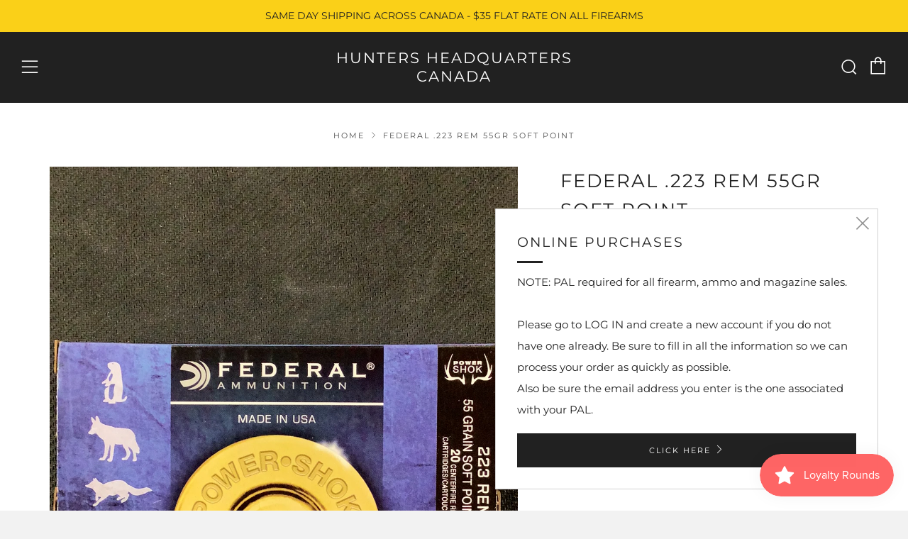

--- FILE ---
content_type: text/html; charset=utf-8
request_url: https://huntersheadquarters.ca/products/federal-223-rem-55gr-soft-point
body_size: 25318
content:
 
      <!doctype html>
<html class="no-js" lang="en">
<head>
  	<meta charset="utf-8">
  	<meta http-equiv="X-UA-Compatible" content="IE=edge,chrome=1">
  	<meta name="viewport" content="width=device-width, initial-scale=1.0, height=device-height, minimum-scale=1.0, user-scalable=0">
  	<meta name="theme-color" content="#212121">

	<!-- Network optimisations -->

<link rel="preload" as="style" href="//huntersheadquarters.ca/cdn/shop/t/2/assets/theme-critical.css?v=171097155822136078821611192161"><link rel="preload" as="script" href="//huntersheadquarters.ca/cdn/shop/t/2/assets/scrollreveal.min.js?v=160788058297944495001611192162"><link rel="preconnect" href="//cdn.shopify.com" crossorigin>
<link rel="preconnect" href="//fonts.shopifycdn.com" crossorigin>
<link rel="preconnect" href="//v.shopify.com" crossorigin>
<link rel="preconnect" href="//ajax.googleapis.com" crossorigin>
<link rel="preconnect" href="//s.ytimg.com" crossorigin>
<link rel="preconnect" href="//www.youtube.com" crossorigin>
<link rel="dns-prefetch" href="//productreviews.shopifycdn.com">
<link rel="dns-prefetch" href="//maps.googleapis.com">
<link rel="dns-prefetch" href="//maps.gstatic.com">
<link rel="preconnect" href="https://monorail-edge.shopifysvc.com">

<link rel="canonical" href="https://huntersheadquarters.ca/products/federal-223-rem-55gr-soft-point">
	    <link rel="shortcut icon" href="//huntersheadquarters.ca/cdn/shop/files/122486810_367019997686892_2478171585190028214_n_5834508f-3de1-4028-9078-2b98a0797a84_32x32.jpg?v=1614611413" type="image/png">
	

	<!-- Title and description ================================================== --><title>Federal .223 rem 55gr Soft Point
&ndash; Hunters Headquarters Canada</title><!-- /snippets/social-meta-tags.liquid -->




<meta property="og:site_name" content="Hunters Headquarters Canada">
<meta property="og:url" content="https://huntersheadquarters.ca/products/federal-223-rem-55gr-soft-point">
<meta property="og:title" content="Federal .223 rem 55gr Soft Point">
<meta property="og:type" content="product">
<meta property="og:description" content="Hunters Headquarters is a small family owned store located inside The Chippewa Trading Post in Sault Ste Marie, Ontario. We cater to hunters and sport shooters alike. Our inventory includes rifles, shotguns, ammunition, optics, hunting accessories, targets, bait, feed and many other products. ">

  <meta property="og:price:amount" content="24.99">
  <meta property="og:price:currency" content="CAD">

<meta property="og:image" content="http://huntersheadquarters.ca/cdn/shop/products/image_5d5dd25b-03fa-45d7-b439-b11cd6197310_1200x1200.png?v=1614109236"><meta property="og:image" content="http://huntersheadquarters.ca/cdn/shop/products/image_6e805a18-e540-4d97-8076-08e812b057dc_1200x1200.png?v=1614109240"><meta property="og:image" content="http://huntersheadquarters.ca/cdn/shop/products/image_5862bf94-f127-4352-bd85-c6b38acc2212_1200x1200.png?v=1614109242">
<meta property="og:image:secure_url" content="https://huntersheadquarters.ca/cdn/shop/products/image_5d5dd25b-03fa-45d7-b439-b11cd6197310_1200x1200.png?v=1614109236"><meta property="og:image:secure_url" content="https://huntersheadquarters.ca/cdn/shop/products/image_6e805a18-e540-4d97-8076-08e812b057dc_1200x1200.png?v=1614109240"><meta property="og:image:secure_url" content="https://huntersheadquarters.ca/cdn/shop/products/image_5862bf94-f127-4352-bd85-c6b38acc2212_1200x1200.png?v=1614109242">


<meta name="twitter:card" content="summary_large_image">
<meta name="twitter:title" content="Federal .223 rem 55gr Soft Point">
<meta name="twitter:description" content="Hunters Headquarters is a small family owned store located inside The Chippewa Trading Post in Sault Ste Marie, Ontario. We cater to hunters and sport shooters alike. Our inventory includes rifles, shotguns, ammunition, optics, hunting accessories, targets, bait, feed and many other products. ">

  	<!-- JS before CSSOM =================================================== -->
  	<script type="text/javascript">
		theme = {};
		theme.t = {};
		theme.map = {};
		theme.map_settings_url="//huntersheadquarters.ca/cdn/shop/t/2/assets/map_settings.min.js?v=139713383514298653791611192155";
		theme.cart_type = 'modal';
		theme.cart_ajax = true;
		theme.routes = {
			rootUrl: "/",
			cartUrl: "/cart",
			cartAddUrl: "/cart/add",
			cartChangeUrl: "/cart/change"
		};
	</script>
	
	<style id="fontsupporttest">@font-face{font-family:"font";src:url("https://")}</style>
	<script type="text/javascript">
		function supportsFontFace() {
			function blacklist() {
				var match = /(WebKit|windows phone.+trident)\/(\d+)/i.exec(navigator.userAgent);
				return match && parseInt(match[2], 10) < (match[1] == 'WebKit' ? 533 : 6);
			}
			function hasFontFaceSrc() {
				var style = document.getElementById('fontsupporttest');
				var sheet = style.sheet || style.styleSheet;
				var cssText = sheet ? (sheet.cssRules && sheet.cssRules[0] ? sheet.cssRules[0].cssText : sheet.cssText || '') : '';
				return /src/i.test(cssText);
			}
			return !blacklist() && hasFontFaceSrc();
		}
		document.documentElement.classList.replace('no-js', 'js');
		if (window.matchMedia("(pointer: coarse)").matches) {document.documentElement.classList.add('touchevents')} else {document.documentElement.classList.add('no-touchevents')}
		if (supportsFontFace()) {document.documentElement.classList.add('fontface')}
	</script>
  	<script src="//huntersheadquarters.ca/cdn/shop/t/2/assets/jquery.min.js?v=60938658743091704111611192164" defer="defer"></script>
  	<script src="//huntersheadquarters.ca/cdn/shop/t/2/assets/vendor.min.js?v=90278687466543848511611192165" defer="defer"></script>
  	<script src="//huntersheadquarters.ca/cdn/shop/t/2/assets/ajax-cart.min.js?v=104655514923492747171611192183" defer="defer"></script>

  	<!-- CSS ================================================== -->
  	
<style data-shopify>





:root {
	--color--brand: #212121;
	--color--brand-dark: #141414;
	--color--brand-light: #2e2e2e;

	--color--accent: #fad018;
	--color--accent-dark: #f3c705;

	--color--link: #6e6e6e;
	--color--link-dark: #000000;

	--color--text: #212121;
	--color--text-light: rgba(33, 33, 33, 0.7);
	--color--text-lighter: rgba(33, 33, 33, 0.5);
	--color--text-lightest: rgba(33, 33, 33, 0.2);

	--color--text-bg: rgba(33, 33, 33, 0.1);

	--color--headings: #212121;
	--color--alt-text: #666666;
	--color--btn: #ffffff;

	--color--product-bg: #f0f0f0;
	--color--product-sale: #c00000;

	--color--bg: #ffffff;
	--color--bg-alpha: rgba(255, 255, 255, 0.8);
	--color--bg-light: #ffffff;
	--color--bg-dark: #f2f2f2;

	--font--size-base: 15;
	--font--line-base: 30;

	--font--size-h1: 34;
	--font--size-h2: 26;
	--font--size-h3: 20;
	--font--size-h4: 19;
	--font--size-h5: 16;
	--font--size-h6: 15;

	--font--body: Montserrat, sans-serif;
	--font--body-style: normal;
    --font--body-weight: 400;

    --font--title: Montserrat, sans-serif;
	--font--title-weight: 400;
	--font--title-style: normal;
	--font--title-space: 2px;
	--font--title-transform: uppercase;
	--font--title-border: 1;
	--font--title-border-size: 3px;

	--font--nav: Montserrat, sans-serif;
	--font--nav-weight: 400;
	--font--nav-style: normal;
	--font--nav-space: 2px;
	--font--nav-transform: uppercase;
	--font--nav-size: 11px;

	--font--button: Montserrat, sans-serif;
	--font--button-weight: 400;
	--font--button-style: normal;
	--font--button-space: 2px;
	--font--button-transform: uppercase;
	--font--button-size: 11px;
	--font--button-mobile-size: 12px;

	--font--icon-url: //huntersheadquarters.ca/cdn/shop/t/2/assets/sb-icons.eot?v=69961381625854386191611192157;
}
</style>
	<style>@font-face {
  font-family: Montserrat;
  font-weight: 400;
  font-style: normal;
  font-display: swap;
  src: url("//huntersheadquarters.ca/cdn/fonts/montserrat/montserrat_n4.81949fa0ac9fd2021e16436151e8eaa539321637.woff2") format("woff2"),
       url("//huntersheadquarters.ca/cdn/fonts/montserrat/montserrat_n4.a6c632ca7b62da89c3594789ba828388aac693fe.woff") format("woff");
}

@font-face {
  font-family: Montserrat;
  font-weight: 400;
  font-style: normal;
  font-display: swap;
  src: url("//huntersheadquarters.ca/cdn/fonts/montserrat/montserrat_n4.81949fa0ac9fd2021e16436151e8eaa539321637.woff2") format("woff2"),
       url("//huntersheadquarters.ca/cdn/fonts/montserrat/montserrat_n4.a6c632ca7b62da89c3594789ba828388aac693fe.woff") format("woff");
}

@font-face {
  font-family: Montserrat;
  font-weight: 400;
  font-style: normal;
  font-display: swap;
  src: url("//huntersheadquarters.ca/cdn/fonts/montserrat/montserrat_n4.81949fa0ac9fd2021e16436151e8eaa539321637.woff2") format("woff2"),
       url("//huntersheadquarters.ca/cdn/fonts/montserrat/montserrat_n4.a6c632ca7b62da89c3594789ba828388aac693fe.woff") format("woff");
}

@font-face {
  font-family: Montserrat;
  font-weight: 400;
  font-style: normal;
  font-display: swap;
  src: url("//huntersheadquarters.ca/cdn/fonts/montserrat/montserrat_n4.81949fa0ac9fd2021e16436151e8eaa539321637.woff2") format("woff2"),
       url("//huntersheadquarters.ca/cdn/fonts/montserrat/montserrat_n4.a6c632ca7b62da89c3594789ba828388aac693fe.woff") format("woff");
}

@font-face {
  font-family: Montserrat;
  font-weight: 700;
  font-style: normal;
  font-display: swap;
  src: url("//huntersheadquarters.ca/cdn/fonts/montserrat/montserrat_n7.3c434e22befd5c18a6b4afadb1e3d77c128c7939.woff2") format("woff2"),
       url("//huntersheadquarters.ca/cdn/fonts/montserrat/montserrat_n7.5d9fa6e2cae713c8fb539a9876489d86207fe957.woff") format("woff");
}

@font-face {
  font-family: Montserrat;
  font-weight: 400;
  font-style: italic;
  font-display: swap;
  src: url("//huntersheadquarters.ca/cdn/fonts/montserrat/montserrat_i4.5a4ea298b4789e064f62a29aafc18d41f09ae59b.woff2") format("woff2"),
       url("//huntersheadquarters.ca/cdn/fonts/montserrat/montserrat_i4.072b5869c5e0ed5b9d2021e4c2af132e16681ad2.woff") format("woff");
}

@font-face {
  font-family: Montserrat;
  font-weight: 700;
  font-style: italic;
  font-display: swap;
  src: url("//huntersheadquarters.ca/cdn/fonts/montserrat/montserrat_i7.a0d4a463df4f146567d871890ffb3c80408e7732.woff2") format("woff2"),
       url("//huntersheadquarters.ca/cdn/fonts/montserrat/montserrat_i7.f6ec9f2a0681acc6f8152c40921d2a4d2e1a2c78.woff") format("woff");
}

</style>

<link rel="stylesheet" href="//huntersheadquarters.ca/cdn/shop/t/2/assets/theme-critical.css?v=171097155822136078821611192161">

<link rel="preload" href="//huntersheadquarters.ca/cdn/shop/t/2/assets/theme.css?v=128834332622582487131611192156" as="style" onload="this.onload=null;this.rel='stylesheet'">
<noscript><link rel="stylesheet" href="//huntersheadquarters.ca/cdn/shop/t/2/assets/theme.css?v=128834332622582487131611192156"></noscript>
<script>
	/*! loadCSS rel=preload polyfill. [c]2017 Filament Group, Inc. MIT License */
	(function(w){"use strict";if(!w.loadCSS){w.loadCSS=function(){}}var rp=loadCSS.relpreload={};rp.support=(function(){var ret;try{ret=w.document.createElement("link").relList.supports("preload")}catch(e){ret=false}return function(){return ret}})();rp.bindMediaToggle=function(link){var finalMedia=link.media||"all";function enableStylesheet(){if(link.addEventListener){link.removeEventListener("load",enableStylesheet)}else if(link.attachEvent){link.detachEvent("onload",enableStylesheet)}link.setAttribute("onload",null);link.media=finalMedia}if(link.addEventListener){link.addEventListener("load",enableStylesheet)}else if(link.attachEvent){link.attachEvent("onload",enableStylesheet)}setTimeout(function(){link.rel="stylesheet";link.media="only x"});setTimeout(enableStylesheet,3000)};rp.poly=function(){if(rp.support()){return}var links=w.document.getElementsByTagName("link");for(var i=0;i<links.length;i+=1){var link=links[i];if(link.rel==="preload"&&link.getAttribute("as")==="style"&&!link.getAttribute("data-loadcss")){link.setAttribute("data-loadcss",true);rp.bindMediaToggle(link)}}};if(!rp.support()){rp.poly();var run=w.setInterval(rp.poly,500);if(w.addEventListener){w.addEventListener("load",function(){rp.poly();w.clearInterval(run)})}else if(w.attachEvent){w.attachEvent("onload",function(){rp.poly();w.clearInterval(run)})}}if(typeof exports!=="undefined"){exports.loadCSS=loadCSS}else{w.loadCSS=loadCSS}}(typeof global!=="undefined"?global:this));
</script>

	<!-- JS after CSSOM=================================================== -->
  	<script src="//huntersheadquarters.ca/cdn/shop/t/2/assets/theme.min.js?v=140237204791185174451611192169" defer="defer"></script>
  	<script src="//huntersheadquarters.ca/cdn/shop/t/2/assets/custom.js?v=152733329445290166911611192163" defer="defer"></script>

	

  	
		<script src="//huntersheadquarters.ca/cdn/shop/t/2/assets/scrollreveal.min.js?v=160788058297944495001611192162"></script>
	
  	

	<!-- Header hook for plugins ================================================== -->
  	<script>window.performance && window.performance.mark && window.performance.mark('shopify.content_for_header.start');</script><meta id="shopify-digital-wallet" name="shopify-digital-wallet" content="/53440053429/digital_wallets/dialog">
<link rel="alternate" type="application/json+oembed" href="https://huntersheadquarters.ca/products/federal-223-rem-55gr-soft-point.oembed">
<script async="async" src="/checkouts/internal/preloads.js?locale=en-CA"></script>
<script id="shopify-features" type="application/json">{"accessToken":"9ea5a57b1a8e0cb6f169356bd6298c3a","betas":["rich-media-storefront-analytics"],"domain":"huntersheadquarters.ca","predictiveSearch":true,"shopId":53440053429,"locale":"en"}</script>
<script>var Shopify = Shopify || {};
Shopify.shop = "hunters-headquarters-ssm.myshopify.com";
Shopify.locale = "en";
Shopify.currency = {"active":"CAD","rate":"1.0"};
Shopify.country = "CA";
Shopify.theme = {"name":"Venue","id":118516056245,"schema_name":"Venue","schema_version":"4.8.2","theme_store_id":836,"role":"main"};
Shopify.theme.handle = "null";
Shopify.theme.style = {"id":null,"handle":null};
Shopify.cdnHost = "huntersheadquarters.ca/cdn";
Shopify.routes = Shopify.routes || {};
Shopify.routes.root = "/";</script>
<script type="module">!function(o){(o.Shopify=o.Shopify||{}).modules=!0}(window);</script>
<script>!function(o){function n(){var o=[];function n(){o.push(Array.prototype.slice.apply(arguments))}return n.q=o,n}var t=o.Shopify=o.Shopify||{};t.loadFeatures=n(),t.autoloadFeatures=n()}(window);</script>
<script id="shop-js-analytics" type="application/json">{"pageType":"product"}</script>
<script defer="defer" async type="module" src="//huntersheadquarters.ca/cdn/shopifycloud/shop-js/modules/v2/client.init-shop-cart-sync_BT-GjEfc.en.esm.js"></script>
<script defer="defer" async type="module" src="//huntersheadquarters.ca/cdn/shopifycloud/shop-js/modules/v2/chunk.common_D58fp_Oc.esm.js"></script>
<script defer="defer" async type="module" src="//huntersheadquarters.ca/cdn/shopifycloud/shop-js/modules/v2/chunk.modal_xMitdFEc.esm.js"></script>
<script type="module">
  await import("//huntersheadquarters.ca/cdn/shopifycloud/shop-js/modules/v2/client.init-shop-cart-sync_BT-GjEfc.en.esm.js");
await import("//huntersheadquarters.ca/cdn/shopifycloud/shop-js/modules/v2/chunk.common_D58fp_Oc.esm.js");
await import("//huntersheadquarters.ca/cdn/shopifycloud/shop-js/modules/v2/chunk.modal_xMitdFEc.esm.js");

  window.Shopify.SignInWithShop?.initShopCartSync?.({"fedCMEnabled":true,"windoidEnabled":true});

</script>
<script id="__st">var __st={"a":53440053429,"offset":-18000,"reqid":"3f21b374-5317-46c7-b8cc-2038117c828c-1769472955","pageurl":"huntersheadquarters.ca\/products\/federal-223-rem-55gr-soft-point","u":"a45182d586d3","p":"product","rtyp":"product","rid":6352692740277};</script>
<script>window.ShopifyPaypalV4VisibilityTracking = true;</script>
<script id="captcha-bootstrap">!function(){'use strict';const t='contact',e='account',n='new_comment',o=[[t,t],['blogs',n],['comments',n],[t,'customer']],c=[[e,'customer_login'],[e,'guest_login'],[e,'recover_customer_password'],[e,'create_customer']],r=t=>t.map((([t,e])=>`form[action*='/${t}']:not([data-nocaptcha='true']) input[name='form_type'][value='${e}']`)).join(','),a=t=>()=>t?[...document.querySelectorAll(t)].map((t=>t.form)):[];function s(){const t=[...o],e=r(t);return a(e)}const i='password',u='form_key',d=['recaptcha-v3-token','g-recaptcha-response','h-captcha-response',i],f=()=>{try{return window.sessionStorage}catch{return}},m='__shopify_v',_=t=>t.elements[u];function p(t,e,n=!1){try{const o=window.sessionStorage,c=JSON.parse(o.getItem(e)),{data:r}=function(t){const{data:e,action:n}=t;return t[m]||n?{data:e,action:n}:{data:t,action:n}}(c);for(const[e,n]of Object.entries(r))t.elements[e]&&(t.elements[e].value=n);n&&o.removeItem(e)}catch(o){console.error('form repopulation failed',{error:o})}}const l='form_type',E='cptcha';function T(t){t.dataset[E]=!0}const w=window,h=w.document,L='Shopify',v='ce_forms',y='captcha';let A=!1;((t,e)=>{const n=(g='f06e6c50-85a8-45c8-87d0-21a2b65856fe',I='https://cdn.shopify.com/shopifycloud/storefront-forms-hcaptcha/ce_storefront_forms_captcha_hcaptcha.v1.5.2.iife.js',D={infoText:'Protected by hCaptcha',privacyText:'Privacy',termsText:'Terms'},(t,e,n)=>{const o=w[L][v],c=o.bindForm;if(c)return c(t,g,e,D).then(n);var r;o.q.push([[t,g,e,D],n]),r=I,A||(h.body.append(Object.assign(h.createElement('script'),{id:'captcha-provider',async:!0,src:r})),A=!0)});var g,I,D;w[L]=w[L]||{},w[L][v]=w[L][v]||{},w[L][v].q=[],w[L][y]=w[L][y]||{},w[L][y].protect=function(t,e){n(t,void 0,e),T(t)},Object.freeze(w[L][y]),function(t,e,n,w,h,L){const[v,y,A,g]=function(t,e,n){const i=e?o:[],u=t?c:[],d=[...i,...u],f=r(d),m=r(i),_=r(d.filter((([t,e])=>n.includes(e))));return[a(f),a(m),a(_),s()]}(w,h,L),I=t=>{const e=t.target;return e instanceof HTMLFormElement?e:e&&e.form},D=t=>v().includes(t);t.addEventListener('submit',(t=>{const e=I(t);if(!e)return;const n=D(e)&&!e.dataset.hcaptchaBound&&!e.dataset.recaptchaBound,o=_(e),c=g().includes(e)&&(!o||!o.value);(n||c)&&t.preventDefault(),c&&!n&&(function(t){try{if(!f())return;!function(t){const e=f();if(!e)return;const n=_(t);if(!n)return;const o=n.value;o&&e.removeItem(o)}(t);const e=Array.from(Array(32),(()=>Math.random().toString(36)[2])).join('');!function(t,e){_(t)||t.append(Object.assign(document.createElement('input'),{type:'hidden',name:u})),t.elements[u].value=e}(t,e),function(t,e){const n=f();if(!n)return;const o=[...t.querySelectorAll(`input[type='${i}']`)].map((({name:t})=>t)),c=[...d,...o],r={};for(const[a,s]of new FormData(t).entries())c.includes(a)||(r[a]=s);n.setItem(e,JSON.stringify({[m]:1,action:t.action,data:r}))}(t,e)}catch(e){console.error('failed to persist form',e)}}(e),e.submit())}));const S=(t,e)=>{t&&!t.dataset[E]&&(n(t,e.some((e=>e===t))),T(t))};for(const o of['focusin','change'])t.addEventListener(o,(t=>{const e=I(t);D(e)&&S(e,y())}));const B=e.get('form_key'),M=e.get(l),P=B&&M;t.addEventListener('DOMContentLoaded',(()=>{const t=y();if(P)for(const e of t)e.elements[l].value===M&&p(e,B);[...new Set([...A(),...v().filter((t=>'true'===t.dataset.shopifyCaptcha))])].forEach((e=>S(e,t)))}))}(h,new URLSearchParams(w.location.search),n,t,e,['guest_login'])})(!0,!0)}();</script>
<script integrity="sha256-4kQ18oKyAcykRKYeNunJcIwy7WH5gtpwJnB7kiuLZ1E=" data-source-attribution="shopify.loadfeatures" defer="defer" src="//huntersheadquarters.ca/cdn/shopifycloud/storefront/assets/storefront/load_feature-a0a9edcb.js" crossorigin="anonymous"></script>
<script data-source-attribution="shopify.dynamic_checkout.dynamic.init">var Shopify=Shopify||{};Shopify.PaymentButton=Shopify.PaymentButton||{isStorefrontPortableWallets:!0,init:function(){window.Shopify.PaymentButton.init=function(){};var t=document.createElement("script");t.src="https://huntersheadquarters.ca/cdn/shopifycloud/portable-wallets/latest/portable-wallets.en.js",t.type="module",document.head.appendChild(t)}};
</script>
<script data-source-attribution="shopify.dynamic_checkout.buyer_consent">
  function portableWalletsHideBuyerConsent(e){var t=document.getElementById("shopify-buyer-consent"),n=document.getElementById("shopify-subscription-policy-button");t&&n&&(t.classList.add("hidden"),t.setAttribute("aria-hidden","true"),n.removeEventListener("click",e))}function portableWalletsShowBuyerConsent(e){var t=document.getElementById("shopify-buyer-consent"),n=document.getElementById("shopify-subscription-policy-button");t&&n&&(t.classList.remove("hidden"),t.removeAttribute("aria-hidden"),n.addEventListener("click",e))}window.Shopify?.PaymentButton&&(window.Shopify.PaymentButton.hideBuyerConsent=portableWalletsHideBuyerConsent,window.Shopify.PaymentButton.showBuyerConsent=portableWalletsShowBuyerConsent);
</script>
<script>
  function portableWalletsCleanup(e){e&&e.src&&console.error("Failed to load portable wallets script "+e.src);var t=document.querySelectorAll("shopify-accelerated-checkout .shopify-payment-button__skeleton, shopify-accelerated-checkout-cart .wallet-cart-button__skeleton"),e=document.getElementById("shopify-buyer-consent");for(let e=0;e<t.length;e++)t[e].remove();e&&e.remove()}function portableWalletsNotLoadedAsModule(e){e instanceof ErrorEvent&&"string"==typeof e.message&&e.message.includes("import.meta")&&"string"==typeof e.filename&&e.filename.includes("portable-wallets")&&(window.removeEventListener("error",portableWalletsNotLoadedAsModule),window.Shopify.PaymentButton.failedToLoad=e,"loading"===document.readyState?document.addEventListener("DOMContentLoaded",window.Shopify.PaymentButton.init):window.Shopify.PaymentButton.init())}window.addEventListener("error",portableWalletsNotLoadedAsModule);
</script>

<script type="module" src="https://huntersheadquarters.ca/cdn/shopifycloud/portable-wallets/latest/portable-wallets.en.js" onError="portableWalletsCleanup(this)" crossorigin="anonymous"></script>
<script nomodule>
  document.addEventListener("DOMContentLoaded", portableWalletsCleanup);
</script>

<link id="shopify-accelerated-checkout-styles" rel="stylesheet" media="screen" href="https://huntersheadquarters.ca/cdn/shopifycloud/portable-wallets/latest/accelerated-checkout-backwards-compat.css" crossorigin="anonymous">
<style id="shopify-accelerated-checkout-cart">
        #shopify-buyer-consent {
  margin-top: 1em;
  display: inline-block;
  width: 100%;
}

#shopify-buyer-consent.hidden {
  display: none;
}

#shopify-subscription-policy-button {
  background: none;
  border: none;
  padding: 0;
  text-decoration: underline;
  font-size: inherit;
  cursor: pointer;
}

#shopify-subscription-policy-button::before {
  box-shadow: none;
}

      </style>

<script>window.performance && window.performance.mark && window.performance.mark('shopify.content_for_header.end');</script>
<script src="https://cdn.shopify.com/extensions/019bfa34-cc2c-7b75-a416-7fdb53ece79b/smile-io-276/assets/smile-loader.js" type="text/javascript" defer="defer"></script>
<link href="https://monorail-edge.shopifysvc.com" rel="dns-prefetch">
<script>(function(){if ("sendBeacon" in navigator && "performance" in window) {try {var session_token_from_headers = performance.getEntriesByType('navigation')[0].serverTiming.find(x => x.name == '_s').description;} catch {var session_token_from_headers = undefined;}var session_cookie_matches = document.cookie.match(/_shopify_s=([^;]*)/);var session_token_from_cookie = session_cookie_matches && session_cookie_matches.length === 2 ? session_cookie_matches[1] : "";var session_token = session_token_from_headers || session_token_from_cookie || "";function handle_abandonment_event(e) {var entries = performance.getEntries().filter(function(entry) {return /monorail-edge.shopifysvc.com/.test(entry.name);});if (!window.abandonment_tracked && entries.length === 0) {window.abandonment_tracked = true;var currentMs = Date.now();var navigation_start = performance.timing.navigationStart;var payload = {shop_id: 53440053429,url: window.location.href,navigation_start,duration: currentMs - navigation_start,session_token,page_type: "product"};window.navigator.sendBeacon("https://monorail-edge.shopifysvc.com/v1/produce", JSON.stringify({schema_id: "online_store_buyer_site_abandonment/1.1",payload: payload,metadata: {event_created_at_ms: currentMs,event_sent_at_ms: currentMs}}));}}window.addEventListener('pagehide', handle_abandonment_event);}}());</script>
<script id="web-pixels-manager-setup">(function e(e,d,r,n,o){if(void 0===o&&(o={}),!Boolean(null===(a=null===(i=window.Shopify)||void 0===i?void 0:i.analytics)||void 0===a?void 0:a.replayQueue)){var i,a;window.Shopify=window.Shopify||{};var t=window.Shopify;t.analytics=t.analytics||{};var s=t.analytics;s.replayQueue=[],s.publish=function(e,d,r){return s.replayQueue.push([e,d,r]),!0};try{self.performance.mark("wpm:start")}catch(e){}var l=function(){var e={modern:/Edge?\/(1{2}[4-9]|1[2-9]\d|[2-9]\d{2}|\d{4,})\.\d+(\.\d+|)|Firefox\/(1{2}[4-9]|1[2-9]\d|[2-9]\d{2}|\d{4,})\.\d+(\.\d+|)|Chrom(ium|e)\/(9{2}|\d{3,})\.\d+(\.\d+|)|(Maci|X1{2}).+ Version\/(15\.\d+|(1[6-9]|[2-9]\d|\d{3,})\.\d+)([,.]\d+|)( \(\w+\)|)( Mobile\/\w+|) Safari\/|Chrome.+OPR\/(9{2}|\d{3,})\.\d+\.\d+|(CPU[ +]OS|iPhone[ +]OS|CPU[ +]iPhone|CPU IPhone OS|CPU iPad OS)[ +]+(15[._]\d+|(1[6-9]|[2-9]\d|\d{3,})[._]\d+)([._]\d+|)|Android:?[ /-](13[3-9]|1[4-9]\d|[2-9]\d{2}|\d{4,})(\.\d+|)(\.\d+|)|Android.+Firefox\/(13[5-9]|1[4-9]\d|[2-9]\d{2}|\d{4,})\.\d+(\.\d+|)|Android.+Chrom(ium|e)\/(13[3-9]|1[4-9]\d|[2-9]\d{2}|\d{4,})\.\d+(\.\d+|)|SamsungBrowser\/([2-9]\d|\d{3,})\.\d+/,legacy:/Edge?\/(1[6-9]|[2-9]\d|\d{3,})\.\d+(\.\d+|)|Firefox\/(5[4-9]|[6-9]\d|\d{3,})\.\d+(\.\d+|)|Chrom(ium|e)\/(5[1-9]|[6-9]\d|\d{3,})\.\d+(\.\d+|)([\d.]+$|.*Safari\/(?![\d.]+ Edge\/[\d.]+$))|(Maci|X1{2}).+ Version\/(10\.\d+|(1[1-9]|[2-9]\d|\d{3,})\.\d+)([,.]\d+|)( \(\w+\)|)( Mobile\/\w+|) Safari\/|Chrome.+OPR\/(3[89]|[4-9]\d|\d{3,})\.\d+\.\d+|(CPU[ +]OS|iPhone[ +]OS|CPU[ +]iPhone|CPU IPhone OS|CPU iPad OS)[ +]+(10[._]\d+|(1[1-9]|[2-9]\d|\d{3,})[._]\d+)([._]\d+|)|Android:?[ /-](13[3-9]|1[4-9]\d|[2-9]\d{2}|\d{4,})(\.\d+|)(\.\d+|)|Mobile Safari.+OPR\/([89]\d|\d{3,})\.\d+\.\d+|Android.+Firefox\/(13[5-9]|1[4-9]\d|[2-9]\d{2}|\d{4,})\.\d+(\.\d+|)|Android.+Chrom(ium|e)\/(13[3-9]|1[4-9]\d|[2-9]\d{2}|\d{4,})\.\d+(\.\d+|)|Android.+(UC? ?Browser|UCWEB|U3)[ /]?(15\.([5-9]|\d{2,})|(1[6-9]|[2-9]\d|\d{3,})\.\d+)\.\d+|SamsungBrowser\/(5\.\d+|([6-9]|\d{2,})\.\d+)|Android.+MQ{2}Browser\/(14(\.(9|\d{2,})|)|(1[5-9]|[2-9]\d|\d{3,})(\.\d+|))(\.\d+|)|K[Aa][Ii]OS\/(3\.\d+|([4-9]|\d{2,})\.\d+)(\.\d+|)/},d=e.modern,r=e.legacy,n=navigator.userAgent;return n.match(d)?"modern":n.match(r)?"legacy":"unknown"}(),u="modern"===l?"modern":"legacy",c=(null!=n?n:{modern:"",legacy:""})[u],f=function(e){return[e.baseUrl,"/wpm","/b",e.hashVersion,"modern"===e.buildTarget?"m":"l",".js"].join("")}({baseUrl:d,hashVersion:r,buildTarget:u}),m=function(e){var d=e.version,r=e.bundleTarget,n=e.surface,o=e.pageUrl,i=e.monorailEndpoint;return{emit:function(e){var a=e.status,t=e.errorMsg,s=(new Date).getTime(),l=JSON.stringify({metadata:{event_sent_at_ms:s},events:[{schema_id:"web_pixels_manager_load/3.1",payload:{version:d,bundle_target:r,page_url:o,status:a,surface:n,error_msg:t},metadata:{event_created_at_ms:s}}]});if(!i)return console&&console.warn&&console.warn("[Web Pixels Manager] No Monorail endpoint provided, skipping logging."),!1;try{return self.navigator.sendBeacon.bind(self.navigator)(i,l)}catch(e){}var u=new XMLHttpRequest;try{return u.open("POST",i,!0),u.setRequestHeader("Content-Type","text/plain"),u.send(l),!0}catch(e){return console&&console.warn&&console.warn("[Web Pixels Manager] Got an unhandled error while logging to Monorail."),!1}}}}({version:r,bundleTarget:l,surface:e.surface,pageUrl:self.location.href,monorailEndpoint:e.monorailEndpoint});try{o.browserTarget=l,function(e){var d=e.src,r=e.async,n=void 0===r||r,o=e.onload,i=e.onerror,a=e.sri,t=e.scriptDataAttributes,s=void 0===t?{}:t,l=document.createElement("script"),u=document.querySelector("head"),c=document.querySelector("body");if(l.async=n,l.src=d,a&&(l.integrity=a,l.crossOrigin="anonymous"),s)for(var f in s)if(Object.prototype.hasOwnProperty.call(s,f))try{l.dataset[f]=s[f]}catch(e){}if(o&&l.addEventListener("load",o),i&&l.addEventListener("error",i),u)u.appendChild(l);else{if(!c)throw new Error("Did not find a head or body element to append the script");c.appendChild(l)}}({src:f,async:!0,onload:function(){if(!function(){var e,d;return Boolean(null===(d=null===(e=window.Shopify)||void 0===e?void 0:e.analytics)||void 0===d?void 0:d.initialized)}()){var d=window.webPixelsManager.init(e)||void 0;if(d){var r=window.Shopify.analytics;r.replayQueue.forEach((function(e){var r=e[0],n=e[1],o=e[2];d.publishCustomEvent(r,n,o)})),r.replayQueue=[],r.publish=d.publishCustomEvent,r.visitor=d.visitor,r.initialized=!0}}},onerror:function(){return m.emit({status:"failed",errorMsg:"".concat(f," has failed to load")})},sri:function(e){var d=/^sha384-[A-Za-z0-9+/=]+$/;return"string"==typeof e&&d.test(e)}(c)?c:"",scriptDataAttributes:o}),m.emit({status:"loading"})}catch(e){m.emit({status:"failed",errorMsg:(null==e?void 0:e.message)||"Unknown error"})}}})({shopId: 53440053429,storefrontBaseUrl: "https://huntersheadquarters.ca",extensionsBaseUrl: "https://extensions.shopifycdn.com/cdn/shopifycloud/web-pixels-manager",monorailEndpoint: "https://monorail-edge.shopifysvc.com/unstable/produce_batch",surface: "storefront-renderer",enabledBetaFlags: ["2dca8a86"],webPixelsConfigList: [{"id":"shopify-app-pixel","configuration":"{}","eventPayloadVersion":"v1","runtimeContext":"STRICT","scriptVersion":"0450","apiClientId":"shopify-pixel","type":"APP","privacyPurposes":["ANALYTICS","MARKETING"]},{"id":"shopify-custom-pixel","eventPayloadVersion":"v1","runtimeContext":"LAX","scriptVersion":"0450","apiClientId":"shopify-pixel","type":"CUSTOM","privacyPurposes":["ANALYTICS","MARKETING"]}],isMerchantRequest: false,initData: {"shop":{"name":"Hunters Headquarters Canada","paymentSettings":{"currencyCode":"CAD"},"myshopifyDomain":"hunters-headquarters-ssm.myshopify.com","countryCode":"CA","storefrontUrl":"https:\/\/huntersheadquarters.ca"},"customer":null,"cart":null,"checkout":null,"productVariants":[{"price":{"amount":24.99,"currencyCode":"CAD"},"product":{"title":"Federal .223 rem 55gr Soft Point","vendor":"Federal","id":"6352692740277","untranslatedTitle":"Federal .223 rem 55gr Soft Point","url":"\/products\/federal-223-rem-55gr-soft-point","type":"Ammo Center Fire"},"id":"38610911133877","image":{"src":"\/\/huntersheadquarters.ca\/cdn\/shop\/products\/image_5d5dd25b-03fa-45d7-b439-b11cd6197310.png?v=1614109236"},"sku":"","title":"Default Title","untranslatedTitle":"Default Title"}],"purchasingCompany":null},},"https://huntersheadquarters.ca/cdn","fcfee988w5aeb613cpc8e4bc33m6693e112",{"modern":"","legacy":""},{"shopId":"53440053429","storefrontBaseUrl":"https:\/\/huntersheadquarters.ca","extensionBaseUrl":"https:\/\/extensions.shopifycdn.com\/cdn\/shopifycloud\/web-pixels-manager","surface":"storefront-renderer","enabledBetaFlags":"[\"2dca8a86\"]","isMerchantRequest":"false","hashVersion":"fcfee988w5aeb613cpc8e4bc33m6693e112","publish":"custom","events":"[[\"page_viewed\",{}],[\"product_viewed\",{\"productVariant\":{\"price\":{\"amount\":24.99,\"currencyCode\":\"CAD\"},\"product\":{\"title\":\"Federal .223 rem 55gr Soft Point\",\"vendor\":\"Federal\",\"id\":\"6352692740277\",\"untranslatedTitle\":\"Federal .223 rem 55gr Soft Point\",\"url\":\"\/products\/federal-223-rem-55gr-soft-point\",\"type\":\"Ammo Center Fire\"},\"id\":\"38610911133877\",\"image\":{\"src\":\"\/\/huntersheadquarters.ca\/cdn\/shop\/products\/image_5d5dd25b-03fa-45d7-b439-b11cd6197310.png?v=1614109236\"},\"sku\":\"\",\"title\":\"Default Title\",\"untranslatedTitle\":\"Default Title\"}}]]"});</script><script>
  window.ShopifyAnalytics = window.ShopifyAnalytics || {};
  window.ShopifyAnalytics.meta = window.ShopifyAnalytics.meta || {};
  window.ShopifyAnalytics.meta.currency = 'CAD';
  var meta = {"product":{"id":6352692740277,"gid":"gid:\/\/shopify\/Product\/6352692740277","vendor":"Federal","type":"Ammo Center Fire","handle":"federal-223-rem-55gr-soft-point","variants":[{"id":38610911133877,"price":2499,"name":"Federal .223 rem 55gr Soft Point","public_title":null,"sku":""}],"remote":false},"page":{"pageType":"product","resourceType":"product","resourceId":6352692740277,"requestId":"3f21b374-5317-46c7-b8cc-2038117c828c-1769472955"}};
  for (var attr in meta) {
    window.ShopifyAnalytics.meta[attr] = meta[attr];
  }
</script>
<script class="analytics">
  (function () {
    var customDocumentWrite = function(content) {
      var jquery = null;

      if (window.jQuery) {
        jquery = window.jQuery;
      } else if (window.Checkout && window.Checkout.$) {
        jquery = window.Checkout.$;
      }

      if (jquery) {
        jquery('body').append(content);
      }
    };

    var hasLoggedConversion = function(token) {
      if (token) {
        return document.cookie.indexOf('loggedConversion=' + token) !== -1;
      }
      return false;
    }

    var setCookieIfConversion = function(token) {
      if (token) {
        var twoMonthsFromNow = new Date(Date.now());
        twoMonthsFromNow.setMonth(twoMonthsFromNow.getMonth() + 2);

        document.cookie = 'loggedConversion=' + token + '; expires=' + twoMonthsFromNow;
      }
    }

    var trekkie = window.ShopifyAnalytics.lib = window.trekkie = window.trekkie || [];
    if (trekkie.integrations) {
      return;
    }
    trekkie.methods = [
      'identify',
      'page',
      'ready',
      'track',
      'trackForm',
      'trackLink'
    ];
    trekkie.factory = function(method) {
      return function() {
        var args = Array.prototype.slice.call(arguments);
        args.unshift(method);
        trekkie.push(args);
        return trekkie;
      };
    };
    for (var i = 0; i < trekkie.methods.length; i++) {
      var key = trekkie.methods[i];
      trekkie[key] = trekkie.factory(key);
    }
    trekkie.load = function(config) {
      trekkie.config = config || {};
      trekkie.config.initialDocumentCookie = document.cookie;
      var first = document.getElementsByTagName('script')[0];
      var script = document.createElement('script');
      script.type = 'text/javascript';
      script.onerror = function(e) {
        var scriptFallback = document.createElement('script');
        scriptFallback.type = 'text/javascript';
        scriptFallback.onerror = function(error) {
                var Monorail = {
      produce: function produce(monorailDomain, schemaId, payload) {
        var currentMs = new Date().getTime();
        var event = {
          schema_id: schemaId,
          payload: payload,
          metadata: {
            event_created_at_ms: currentMs,
            event_sent_at_ms: currentMs
          }
        };
        return Monorail.sendRequest("https://" + monorailDomain + "/v1/produce", JSON.stringify(event));
      },
      sendRequest: function sendRequest(endpointUrl, payload) {
        // Try the sendBeacon API
        if (window && window.navigator && typeof window.navigator.sendBeacon === 'function' && typeof window.Blob === 'function' && !Monorail.isIos12()) {
          var blobData = new window.Blob([payload], {
            type: 'text/plain'
          });

          if (window.navigator.sendBeacon(endpointUrl, blobData)) {
            return true;
          } // sendBeacon was not successful

        } // XHR beacon

        var xhr = new XMLHttpRequest();

        try {
          xhr.open('POST', endpointUrl);
          xhr.setRequestHeader('Content-Type', 'text/plain');
          xhr.send(payload);
        } catch (e) {
          console.log(e);
        }

        return false;
      },
      isIos12: function isIos12() {
        return window.navigator.userAgent.lastIndexOf('iPhone; CPU iPhone OS 12_') !== -1 || window.navigator.userAgent.lastIndexOf('iPad; CPU OS 12_') !== -1;
      }
    };
    Monorail.produce('monorail-edge.shopifysvc.com',
      'trekkie_storefront_load_errors/1.1',
      {shop_id: 53440053429,
      theme_id: 118516056245,
      app_name: "storefront",
      context_url: window.location.href,
      source_url: "//huntersheadquarters.ca/cdn/s/trekkie.storefront.a804e9514e4efded663580eddd6991fcc12b5451.min.js"});

        };
        scriptFallback.async = true;
        scriptFallback.src = '//huntersheadquarters.ca/cdn/s/trekkie.storefront.a804e9514e4efded663580eddd6991fcc12b5451.min.js';
        first.parentNode.insertBefore(scriptFallback, first);
      };
      script.async = true;
      script.src = '//huntersheadquarters.ca/cdn/s/trekkie.storefront.a804e9514e4efded663580eddd6991fcc12b5451.min.js';
      first.parentNode.insertBefore(script, first);
    };
    trekkie.load(
      {"Trekkie":{"appName":"storefront","development":false,"defaultAttributes":{"shopId":53440053429,"isMerchantRequest":null,"themeId":118516056245,"themeCityHash":"2217675053645651467","contentLanguage":"en","currency":"CAD","eventMetadataId":"6208d647-43b0-406a-8e1d-c7571a9d62b8"},"isServerSideCookieWritingEnabled":true,"monorailRegion":"shop_domain","enabledBetaFlags":["65f19447"]},"Session Attribution":{},"S2S":{"facebookCapiEnabled":false,"source":"trekkie-storefront-renderer","apiClientId":580111}}
    );

    var loaded = false;
    trekkie.ready(function() {
      if (loaded) return;
      loaded = true;

      window.ShopifyAnalytics.lib = window.trekkie;

      var originalDocumentWrite = document.write;
      document.write = customDocumentWrite;
      try { window.ShopifyAnalytics.merchantGoogleAnalytics.call(this); } catch(error) {};
      document.write = originalDocumentWrite;

      window.ShopifyAnalytics.lib.page(null,{"pageType":"product","resourceType":"product","resourceId":6352692740277,"requestId":"3f21b374-5317-46c7-b8cc-2038117c828c-1769472955","shopifyEmitted":true});

      var match = window.location.pathname.match(/checkouts\/(.+)\/(thank_you|post_purchase)/)
      var token = match? match[1]: undefined;
      if (!hasLoggedConversion(token)) {
        setCookieIfConversion(token);
        window.ShopifyAnalytics.lib.track("Viewed Product",{"currency":"CAD","variantId":38610911133877,"productId":6352692740277,"productGid":"gid:\/\/shopify\/Product\/6352692740277","name":"Federal .223 rem 55gr Soft Point","price":"24.99","sku":"","brand":"Federal","variant":null,"category":"Ammo Center Fire","nonInteraction":true,"remote":false},undefined,undefined,{"shopifyEmitted":true});
      window.ShopifyAnalytics.lib.track("monorail:\/\/trekkie_storefront_viewed_product\/1.1",{"currency":"CAD","variantId":38610911133877,"productId":6352692740277,"productGid":"gid:\/\/shopify\/Product\/6352692740277","name":"Federal .223 rem 55gr Soft Point","price":"24.99","sku":"","brand":"Federal","variant":null,"category":"Ammo Center Fire","nonInteraction":true,"remote":false,"referer":"https:\/\/huntersheadquarters.ca\/products\/federal-223-rem-55gr-soft-point"});
      }
    });


        var eventsListenerScript = document.createElement('script');
        eventsListenerScript.async = true;
        eventsListenerScript.src = "//huntersheadquarters.ca/cdn/shopifycloud/storefront/assets/shop_events_listener-3da45d37.js";
        document.getElementsByTagName('head')[0].appendChild(eventsListenerScript);

})();</script>
<script
  defer
  src="https://huntersheadquarters.ca/cdn/shopifycloud/perf-kit/shopify-perf-kit-3.0.4.min.js"
  data-application="storefront-renderer"
  data-shop-id="53440053429"
  data-render-region="gcp-us-east1"
  data-page-type="product"
  data-theme-instance-id="118516056245"
  data-theme-name="Venue"
  data-theme-version="4.8.2"
  data-monorail-region="shop_domain"
  data-resource-timing-sampling-rate="10"
  data-shs="true"
  data-shs-beacon="true"
  data-shs-export-with-fetch="true"
  data-shs-logs-sample-rate="1"
  data-shs-beacon-endpoint="https://huntersheadquarters.ca/api/collect"
></script>
</head>

<body id="federal-223-rem-55gr-soft-point" class="template-product" data-anim-fade="false" data-anim-load="true" data-anim-interval-style="fade_down" data-anim-zoom="true" data-anim-interval="true" data-heading-border="true">
	<script type="text/javascript">
		//loading class for animations
		document.body.className += ' ' + 'js-theme-loading';
		setTimeout(function(){
			document.body.className = document.body.className.replace('js-theme-loading','js-theme-loaded');
		}, 300);
	</script>

	<div class="page-transition"></div>

	<div class="page-container">
		<div id="shopify-section-mobile-drawer" class="shopify-section js-section__mobile-draw"><style>
.mobile-draw,
.mobile-draw .mfp-close {
    background-color: #ffffff;
}
.mobile-draw__localize {
    background-color: #f2f2f2;
}
</style>

<div class="mobile-draw mobile-draw--dark js-menu-draw mfp-hide"><div class="mobile-draw__wrapper">

        <nav class="mobile-draw__nav mobile-nav">
            <ul class="mobile-nav__items o-list-bare">

                
                    
                    <li class="mobile-nav__item">
                        <a href="/" class="mobile-nav__link">Home</a>

                        
                    </li>
                
                    
                    <li class="mobile-nav__item mobile-nav__item--sub" aria-has-popup="true" aria-expanded="false" aria-controls="mobile-sub-2">
                        <a href="#mobile-sub-2" class="mobile-nav__link mobile-nav__link--sub js-toggle-trigger">Products</a>

                        
                            <div class="mobile-nav__sub js-toggle-target" id="mobile-sub-2">
                                <ul class="mobile-nav__sub__items o-list-bare">

                                    
                                        <li class="mobile-nav__sub__item mobile-nav__sub__item--sub" aria-has-popup="true" aria-expanded="false" aria-controls="mobile-sub-t-2-1">
                                            <a href="#mobile-sub-t-2-1" class="mobile-nav__sub__link mobile-nav__sub__link--t js-toggle-trigger">Firearms</a>

                                            
                                                <div class="mobile-nav__sub-t js-toggle-target" id="mobile-sub-t-2-1">
                                                    <ul class="mobile-nav__sub-t__items o-list-bare">

                                                        
                                                            <li class="mobile-nav__sub-t__item">
                                                                <a href="/collections/centerfire-rifles" class="mobile-nav__sub-t__link">Centerfire Rifles</a>
                                                            </li>
                                                        
                                                            <li class="mobile-nav__sub-t__item">
                                                                <a href="/collections/rimfire-rifles" class="mobile-nav__sub-t__link">Rimfire Rifles</a>
                                                            </li>
                                                        
                                                            <li class="mobile-nav__sub-t__item">
                                                                <a href="/collections/shotguns" class="mobile-nav__sub-t__link">Shotguns</a>
                                                            </li>
                                                        
                                                            <li class="mobile-nav__sub-t__item">
                                                                <a href="/collections/left-handed-firearms" class="mobile-nav__sub-t__link">Left Handed Firearms</a>
                                                            </li>
                                                        
                                                            <li class="mobile-nav__sub-t__item">
                                                                <a href="/collections/handguns" class="mobile-nav__sub-t__link">Handguns</a>
                                                            </li>
                                                        
                                                            <li class="mobile-nav__sub-t__item">
                                                                <a href="/collections/airguns" class="mobile-nav__sub-t__link">Air Guns</a>
                                                            </li>
                                                        
                                                            <li class="mobile-nav__sub-t__item">
                                                                <a href="/collections/muzzle-loaders" class="mobile-nav__sub-t__link">Muzzle Loaders</a>
                                                            </li>
                                                        
                                                            <li class="mobile-nav__sub-t__item">
                                                                <a href="/collections/used" class="mobile-nav__sub-t__link">Used</a>
                                                            </li>
                                                        
                                                            <li class="mobile-nav__sub-t__item">
                                                                <a href="/collections/slingshots-accessories" class="mobile-nav__sub-t__link">Slingshots &amp; Acc.</a>
                                                            </li>
                                                        
                                                            <li class="mobile-nav__sub-t__item">
                                                                <a href="/collections/non-lethal-self-defense" class="mobile-nav__sub-t__link">Non-lethal self defence</a>
                                                            </li>
                                                        

                                                    </ul>
                                                </div>
                                            

                                        </li>
                                    
                                        <li class="mobile-nav__sub__item mobile-nav__sub__item--sub" aria-has-popup="true" aria-expanded="false" aria-controls="mobile-sub-t-2-2">
                                            <a href="#mobile-sub-t-2-2" class="mobile-nav__sub__link mobile-nav__sub__link--t js-toggle-trigger">Accessories</a>

                                            
                                                <div class="mobile-nav__sub-t js-toggle-target" id="mobile-sub-t-2-2">
                                                    <ul class="mobile-nav__sub-t__items o-list-bare">

                                                        
                                                            <li class="mobile-nav__sub-t__item">
                                                                <a href="/collections/magazines" class="mobile-nav__sub-t__link">Magazines</a>
                                                            </li>
                                                        
                                                            <li class="mobile-nav__sub-t__item">
                                                                <a href="/collections/slings" class="mobile-nav__sub-t__link">Slings &amp; Accessories </a>
                                                            </li>
                                                        
                                                            <li class="mobile-nav__sub-t__item">
                                                                <a href="/collections/cases" class="mobile-nav__sub-t__link">Cases, Storage &amp; Accessories </a>
                                                            </li>
                                                        
                                                            <li class="mobile-nav__sub-t__item">
                                                                <a href="/collections/trigger-locks" class="mobile-nav__sub-t__link">Trigger Locks</a>
                                                            </li>
                                                        
                                                            <li class="mobile-nav__sub-t__item">
                                                                <a href="/collections/targets" class="mobile-nav__sub-t__link">Targets</a>
                                                            </li>
                                                        
                                                            <li class="mobile-nav__sub-t__item">
                                                                <a href="/collections/parts-accessories" class="mobile-nav__sub-t__link">Parts &amp; Accessories</a>
                                                            </li>
                                                        
                                                            <li class="mobile-nav__sub-t__item">
                                                                <a href="/collections/shooting-rests" class="mobile-nav__sub-t__link">Shooting Rests</a>
                                                            </li>
                                                        
                                                            <li class="mobile-nav__sub-t__item">
                                                                <a href="/collections/safety" class="mobile-nav__sub-t__link">Safety</a>
                                                            </li>
                                                        
                                                            <li class="mobile-nav__sub-t__item">
                                                                <a href="/collections/cleaning" class="mobile-nav__sub-t__link">Cleaning Products</a>
                                                            </li>
                                                        
                                                            <li class="mobile-nav__sub-t__item">
                                                                <a href="/collections/tools" class="mobile-nav__sub-t__link">Tools</a>
                                                            </li>
                                                        
                                                            <li class="mobile-nav__sub-t__item">
                                                                <a href="/collections/safes" class="mobile-nav__sub-t__link">Safes</a>
                                                            </li>
                                                        
                                                            <li class="mobile-nav__sub-t__item">
                                                                <a href="/collections/storage" class="mobile-nav__sub-t__link">Storage</a>
                                                            </li>
                                                        
                                                            <li class="mobile-nav__sub-t__item">
                                                                <a href="/collections/flashlights-headlamps" class="mobile-nav__sub-t__link">Flashlights &amp; Headlamps</a>
                                                            </li>
                                                        
                                                            <li class="mobile-nav__sub-t__item">
                                                                <a href="/collections/tactacam-cameras" class="mobile-nav__sub-t__link">Tactacam Cameras</a>
                                                            </li>
                                                        
                                                            <li class="mobile-nav__sub-t__item">
                                                                <a href="/collections/muzzle-loader-accessories" class="mobile-nav__sub-t__link">Muzzle Loader Accessories</a>
                                                            </li>
                                                        

                                                    </ul>
                                                </div>
                                            

                                        </li>
                                    
                                        <li class="mobile-nav__sub__item mobile-nav__sub__item--sub" aria-has-popup="true" aria-expanded="false" aria-controls="mobile-sub-t-2-3">
                                            <a href="#mobile-sub-t-2-3" class="mobile-nav__sub__link mobile-nav__sub__link--t js-toggle-trigger">Archery</a>

                                            
                                                <div class="mobile-nav__sub-t js-toggle-target" id="mobile-sub-t-2-3">
                                                    <ul class="mobile-nav__sub-t__items o-list-bare">

                                                        
                                                            <li class="mobile-nav__sub-t__item">
                                                                <a href="/collections/crossbows" class="mobile-nav__sub-t__link">Crossbows</a>
                                                            </li>
                                                        
                                                            <li class="mobile-nav__sub-t__item">
                                                                <a href="/collections/compound-bows" class="mobile-nav__sub-t__link">Compound Bow</a>
                                                            </li>
                                                        
                                                            <li class="mobile-nav__sub-t__item">
                                                                <a href="/collections/recurve-bow" class="mobile-nav__sub-t__link">Recurve Bows</a>
                                                            </li>
                                                        
                                                            <li class="mobile-nav__sub-t__item">
                                                                <a href="/collections/archery-accessories" class="mobile-nav__sub-t__link">Archery Accessories</a>
                                                            </li>
                                                        

                                                    </ul>
                                                </div>
                                            

                                        </li>
                                    
                                        <li class="mobile-nav__sub__item mobile-nav__sub__item--sub" aria-has-popup="true" aria-expanded="false" aria-controls="mobile-sub-t-2-4">
                                            <a href="#mobile-sub-t-2-4" class="mobile-nav__sub__link mobile-nav__sub__link--t js-toggle-trigger">Ammunition</a>

                                            
                                                <div class="mobile-nav__sub-t js-toggle-target" id="mobile-sub-t-2-4">
                                                    <ul class="mobile-nav__sub-t__items o-list-bare">

                                                        
                                                            <li class="mobile-nav__sub-t__item">
                                                                <a href="/collections/ammo-center-fire" class="mobile-nav__sub-t__link">Center Fire Rifle</a>
                                                            </li>
                                                        
                                                            <li class="mobile-nav__sub-t__item">
                                                                <a href="/collections/ammo-rim-fire" class="mobile-nav__sub-t__link">Rimfire</a>
                                                            </li>
                                                        
                                                            <li class="mobile-nav__sub-t__item">
                                                                <a href="/collections/ammo-pistol" class="mobile-nav__sub-t__link">Pistol</a>
                                                            </li>
                                                        
                                                            <li class="mobile-nav__sub-t__item">
                                                                <a href="/collections/ammo-shotgun" class="mobile-nav__sub-t__link">Shotgun</a>
                                                            </li>
                                                        
                                                            <li class="mobile-nav__sub-t__item">
                                                                <a href="/collections/ammo-air-gun" class="mobile-nav__sub-t__link">Air Gun</a>
                                                            </li>
                                                        
                                                            <li class="mobile-nav__sub-t__item">
                                                                <a href="/collections/muzzleloader-ammo" class="mobile-nav__sub-t__link">Muzzleloader</a>
                                                            </li>
                                                        

                                                    </ul>
                                                </div>
                                            

                                        </li>
                                    
                                        <li class="mobile-nav__sub__item mobile-nav__sub__item--sub" aria-has-popup="true" aria-expanded="false" aria-controls="mobile-sub-t-2-5">
                                            <a href="#mobile-sub-t-2-5" class="mobile-nav__sub__link mobile-nav__sub__link--t js-toggle-trigger">Hunting</a>

                                            
                                                <div class="mobile-nav__sub-t js-toggle-target" id="mobile-sub-t-2-5">
                                                    <ul class="mobile-nav__sub-t__items o-list-bare">

                                                        
                                                            <li class="mobile-nav__sub-t__item">
                                                                <a href="/collections/game-calls" class="mobile-nav__sub-t__link">Game Calls</a>
                                                            </li>
                                                        
                                                            <li class="mobile-nav__sub-t__item">
                                                                <a href="/collections/decoys" class="mobile-nav__sub-t__link">Decoys</a>
                                                            </li>
                                                        
                                                            <li class="mobile-nav__sub-t__item">
                                                                <a href="/collections/blinds-stands" class="mobile-nav__sub-t__link">Blinds &amp; Stands</a>
                                                            </li>
                                                        
                                                            <li class="mobile-nav__sub-t__item">
                                                                <a href="/collections/bait-feed-attractants" class="mobile-nav__sub-t__link">Bait, Attractants &amp; Feeders</a>
                                                            </li>
                                                        
                                                            <li class="mobile-nav__sub-t__item">
                                                                <a href="/collections/scent-eliminators" class="mobile-nav__sub-t__link">Scent Eliminators</a>
                                                            </li>
                                                        
                                                            <li class="mobile-nav__sub-t__item">
                                                                <a href="/collections/repellents" class="mobile-nav__sub-t__link">Repellents</a>
                                                            </li>
                                                        
                                                            <li class="mobile-nav__sub-t__item">
                                                                <a href="/collections/field-dressing" class="mobile-nav__sub-t__link">Field Dressing</a>
                                                            </li>
                                                        
                                                            <li class="mobile-nav__sub-t__item">
                                                                <a href="/collections/hunting-accessories" class="mobile-nav__sub-t__link">Hunting Accessories</a>
                                                            </li>
                                                        
                                                            <li class="mobile-nav__sub-t__item">
                                                                <a href="/collections/trail-cameras" class="mobile-nav__sub-t__link">Trail Camera&#39;s</a>
                                                            </li>
                                                        

                                                    </ul>
                                                </div>
                                            

                                        </li>
                                    
                                        <li class="mobile-nav__sub__item mobile-nav__sub__item--sub" aria-has-popup="true" aria-expanded="false" aria-controls="mobile-sub-t-2-6">
                                            <a href="#mobile-sub-t-2-6" class="mobile-nav__sub__link mobile-nav__sub__link--t js-toggle-trigger">Optics</a>

                                            
                                                <div class="mobile-nav__sub-t js-toggle-target" id="mobile-sub-t-2-6">
                                                    <ul class="mobile-nav__sub-t__items o-list-bare">

                                                        
                                                            <li class="mobile-nav__sub-t__item">
                                                                <a href="/collections/scopes" class="mobile-nav__sub-t__link">Scopes</a>
                                                            </li>
                                                        
                                                            <li class="mobile-nav__sub-t__item">
                                                                <a href="/collections/scope-caps-covers" class="mobile-nav__sub-t__link">Scope Caps &amp; Covers</a>
                                                            </li>
                                                        
                                                            <li class="mobile-nav__sub-t__item">
                                                                <a href="/collections/sights" class="mobile-nav__sub-t__link">Red Dots</a>
                                                            </li>
                                                        
                                                            <li class="mobile-nav__sub-t__item">
                                                                <a href="/collections/mounts" class="mobile-nav__sub-t__link">Bases, Rings &amp; Accessories</a>
                                                            </li>
                                                        
                                                            <li class="mobile-nav__sub-t__item">
                                                                <a href="/collections/range-finders" class="mobile-nav__sub-t__link">Range Finders</a>
                                                            </li>
                                                        
                                                            <li class="mobile-nav__sub-t__item">
                                                                <a href="/collections/binoculars" class="mobile-nav__sub-t__link">Binoculars</a>
                                                            </li>
                                                        
                                                            <li class="mobile-nav__sub-t__item">
                                                                <a href="/collections/spotting-scopes" class="mobile-nav__sub-t__link">Spotting scopes</a>
                                                            </li>
                                                        
                                                            <li class="mobile-nav__sub-t__item">
                                                                <a href="/collections/night-vision" class="mobile-nav__sub-t__link">Night Vision</a>
                                                            </li>
                                                        

                                                    </ul>
                                                </div>
                                            

                                        </li>
                                    
                                        <li class="mobile-nav__sub__item mobile-nav__sub__item--sub" aria-has-popup="true" aria-expanded="false" aria-controls="mobile-sub-t-2-7">
                                            <a href="#mobile-sub-t-2-7" class="mobile-nav__sub__link mobile-nav__sub__link--t js-toggle-trigger">Knives</a>

                                            
                                                <div class="mobile-nav__sub-t js-toggle-target" id="mobile-sub-t-2-7">
                                                    <ul class="mobile-nav__sub-t__items o-list-bare">

                                                        
                                                            <li class="mobile-nav__sub-t__item">
                                                                <a href="/collections/hunting-knife" class="mobile-nav__sub-t__link">Hunting</a>
                                                            </li>
                                                        
                                                            <li class="mobile-nav__sub-t__item">
                                                                <a href="/collections/folding-knife" class="mobile-nav__sub-t__link">Folding</a>
                                                            </li>
                                                        
                                                            <li class="mobile-nav__sub-t__item">
                                                                <a href="/collections/bushcraft-knife" class="mobile-nav__sub-t__link">Bushcraft &amp; Survival Knives</a>
                                                            </li>
                                                        
                                                            <li class="mobile-nav__sub-t__item">
                                                                <a href="/collections/tactical-knife" class="mobile-nav__sub-t__link">Tactical Knives</a>
                                                            </li>
                                                        
                                                            <li class="mobile-nav__sub-t__item">
                                                                <a href="/collections/sharpeners" class="mobile-nav__sub-t__link">Sharpeners</a>
                                                            </li>
                                                        

                                                    </ul>
                                                </div>
                                            

                                        </li>
                                    
                                        <li class="mobile-nav__sub__item mobile-nav__sub__item--sub" aria-has-popup="true" aria-expanded="false" aria-controls="mobile-sub-t-2-8">
                                            <a href="#mobile-sub-t-2-8" class="mobile-nav__sub__link mobile-nav__sub__link--t js-toggle-trigger">Clothing</a>

                                            
                                                <div class="mobile-nav__sub-t js-toggle-target" id="mobile-sub-t-2-8">
                                                    <ul class="mobile-nav__sub-t__items o-list-bare">

                                                        
                                                            <li class="mobile-nav__sub-t__item">
                                                                <a href="/collections/hunter-orange" class="mobile-nav__sub-t__link">Hunter Orange</a>
                                                            </li>
                                                        
                                                            <li class="mobile-nav__sub-t__item">
                                                                <a href="/collections/hats" class="mobile-nav__sub-t__link">Hats</a>
                                                            </li>
                                                        
                                                            <li class="mobile-nav__sub-t__item">
                                                                <a href="/collections/cold-weather-gear" class="mobile-nav__sub-t__link">Cold Weather Gear</a>
                                                            </li>
                                                        
                                                            <li class="mobile-nav__sub-t__item">
                                                                <a href="/collections/clothing-accessories" class="mobile-nav__sub-t__link">Accessories</a>
                                                            </li>
                                                        

                                                    </ul>
                                                </div>
                                            

                                        </li>
                                    
                                        <li class="mobile-nav__sub__item" aria-has-popup="true" aria-expanded="false" aria-controls="mobile-sub-t-2-9">
                                            <a href="/collections/hunters-gear" class="mobile-nav__sub__link">Hunters Headquarters Gear</a>

                                            

                                        </li>
                                    
                                        <li class="mobile-nav__sub__item" aria-has-popup="true" aria-expanded="false" aria-controls="mobile-sub-t-2-10">
                                            <a href="/collections/gift-certificate" class="mobile-nav__sub__link">Gift Certificates</a>

                                            

                                        </li>
                                    
                                        <li class="mobile-nav__sub__item" aria-has-popup="true" aria-expanded="false" aria-controls="mobile-sub-t-2-11">
                                            <a href="/collections/arrowhead-coffee" class="mobile-nav__sub__link">Arrowhead Coffee</a>

                                            

                                        </li>
                                    
                                        <li class="mobile-nav__sub__item" aria-has-popup="true" aria-expanded="false" aria-controls="mobile-sub-t-2-12">
                                            <a href="/collections/miscellaneous" class="mobile-nav__sub__link">Gift Items</a>

                                            

                                        </li>
                                    
                                        <li class="mobile-nav__sub__item" aria-has-popup="true" aria-expanded="false" aria-controls="mobile-sub-t-2-13">
                                            <a href="/collections/ccfr-donation" class="mobile-nav__sub__link">CCFR Donation</a>

                                            

                                        </li>
                                    
                                </ul>
                            </div>
                        
                    </li>
                
                    
                    <li class="mobile-nav__item">
                        <a href="/pages/loyatly-program" class="mobile-nav__link">Loyalty Program</a>

                        
                    </li>
                
                    
                    <li class="mobile-nav__item">
                        <a href="/pages/about-us" class="mobile-nav__link">About Us</a>

                        
                    </li>
                

                
                    
                        <li class="mobile-nav__item">
                            <a href="/account/login" class="mobile-nav__link">Log in</a>
                        </li>
                    
                
            </ul>
        </nav>

        
            <div class="mobile-draw__search mobile-search">
                <form action="/search" method="get" class="mobile-search__form" role="search">
                    <input type="hidden" name="type" value="product,article,page">
                    <input type="search" name="q" class="mobile-search__input" value="" aria-label="Search our store..." placeholder="Search our store...">
                    <button type="submit" class="mobile-search__submit">
                        <i class="icon icon--search" aria-hidden="true"></i>
                        <span class="icon-fallback__text">Search</span>
                    </button>
                </form>
            </div>
        

        <div class="mobile-draw__footer mobile-footer">
            
                <div class="mobile-footer__contact">
                    
                        <h4 class="mobile-footer__title">Contact</h4>
                    
                    
                        <p class="mobile-footer__text"><a href="tel:705-759-4518" class="mobile-footer__text-link">705-759-4518</a></p>
                    
                    
                        <p class="mobile-footer__text"><a href="mailto:shopchippewatp@gmail.com" class="mobile-footer__text-link">shopchippewatp@gmail.com</a></p>
                    
                </div>
            
            
                <ul class="mobile-footer__social-items o-list-bare">
                    
                        <li class="mobile-footer__social-item">
                            <a href="https://www.facebook.com/HuntersHeadquartersCanada" class="mobile-footer__social-link icon-fallback" target="_blank">
                                <i class="icon icon--facebook" aria-hidden="true"></i>
                                <span class="icon-fallback__text">Facebook</span>
                            </a>
                        </li>
                    
                    
                    
                    
                        <li class="mobile-footer__social-item">
                            <a href="https://www.instagram.com/huntersheadquarterscanada/" class="mobile-footer__social-link icon-fallback" target="_blank">
                                <i class="icon icon--instagram" aria-hidden="true"></i>
                                <span class="icon-fallback__text">Instagram</span>
                            </a>
                        </li>
                    
                    
                    
                    
                    
                    
                    
                    
                </ul>
            
        </div>

        
            <div class="mobile-draw__cta mobile-cta">
                
                    
                
                
                
                    <div class="mobile-cta__text rte">
                        <p></p>
                    </div>
                
                
            </div>
        

    </div>
</div>


</div>
		<div id="shopify-section-announcement" class="shopify-section js-section__announcement"><style type="text/css">
    
    .announcement {
        background-color: #fad018;
    }
    .announcement__text,
    .announcement__text.rte a {
        color: #212121;
    }
    .announcement__text.rte a {
        border-color: #212121;
    }
    
</style> 


    
        
            <div class="announcement">
                <p class="announcement__text">SAME DAY SHIPPING ACROSS CANADA - $35 FLAT RATE ON ALL FIREARMS</p>
            </div>
        
    


</div>
		<div id="shopify-section-header" class="shopify-section shopify-section-header js-section__header"><style type="text/css">
    .header, .nav__sub-wrap, .nav__sub-t-wrap { background-color: #212121; }
    .nav__sub-wrap:after { border-bottom-color: #212121; }
    .header--light .nav__sub__link.selected, 
    .header--light .nav__sub__link:hover,
    .header--light .nav__sub__item--sub:hover .nav__sub__link,
    .header--light .nav__sub-t__link:hover { background-color: #2e2e2e; }
    .header--dark .nav__sub__link.selected, 
    .header--dark .nav__sub__link:hover,
    .header--dark .nav__sub__item--sub:hover .nav__sub__link,
    .header--dark .nav__sub-t__link:hover { background-color: #141414; }
    

    

    :root {
        
        --header-is-sticky: 0;
        ;
    }

    .header,
    .header__logo,
    .header-trigger {
        height: 100px;
    }
    .header__logo-img,
    .header-trigger {
        max-height: 100px;
    }
    .header--center .header__logo-img {
        width: 100px;
    }
    .header__logo-img {
        
            padding: 12px 0 9px;
        
    }
    @media screen and (max-width: 767px) {
        .header,
        .header__logo,
        .header.header--center .header__logo,
        .header-trigger {height: 77px;}
        .header__logo-img,
        .header--center.header--center .header__logo-img,
        .header-trigger {max-height: 77px;}
    }
    .header--mega .primary-nav .nav__sub {
padding-top: 33px;
    }
    
</style>

<header role="banner" id="top" class="header header--light js-header header--not-sticky header--left u-flex u-flex--middle u-flex--center header--stripe header--parent-disabled" data-section-id="header" data-section-type="header-section">

    
        <div class="header-stripe"></div>
    

    <div class="header__logo u-flex u-flex--middle u-flex--center header__logo--text">
        
            <div class="header__logo-wrapper js-main-logo" itemscope itemtype="http://schema.org/Organization">
        
            
                <a href="/" class="header__logo-link header__logo-link--text" itemprop="url">Hunters Headquarters Canada</a>
            
        
            </div>
        
    </div>

    <div class="header-trigger header-trigger--left mobile-draw-trigger-icon u-flex u-flex--middle js-mobile-draw-icon" style="display: none">
        <a href="#" class="header-trigger__link header-trigger__link--mobile js-mobile-draw-trigger icon-fallback">
            <i class="icon icon--menu" aria-hidden="true"></i>
            <span class="icon-fallback__text">Menu</span>
        </a>
    </div>
    
        <div class="header-trigger header-trigger--right search-draw-trigger-icon u-flex u-flex--middle js-search-draw-icon" style="display: none">
            <a href="/search" class="header-trigger__link header-trigger__link--search icon-fallback js-search-trigger js-no-transition">
                <i class="icon icon--search" aria-hidden="true"></i>
                <span class="icon-fallback__text">Search</span>
            </a>
        </div>
    
    <div class="header-trigger header-trigger--far-right cart-draw-trigger-icon u-flex u-flex--middle js-cart-draw-icon" style="display: none">
        <a href="/cart" class="header-trigger__link header-trigger__link--cart icon-fallback js-cart-trigger js-no-transition">
            <i class="icon icon--cart" aria-hidden="true"></i>
            <span class="icon-fallback__text">Cart</span>
        </a>
    </div>

    <div class="header-navs js-heaver-navs u-clearfix u-hidden@tab-down">

        <nav class="primary-nav header-navs__items js-primary-nav" role="navigation">
            <ul class="primary-nav__items">
                
                    
                    <li class="primary-nav__item">
                        <a href="/" class="primary-nav__link animsition-link" >Home</a>

                        

                    </li>
                
                    
                    <li class="primary-nav__item primary-nav__item--sub js-header-sub-link">
                        <a href="/collections/all" class="primary-nav__link animsition-link nav__link--sub js-header-sub-link-a"  aria-expanded="false" aria-controls="sub-2">Products</a>

                        
                            <div class="nav__sub" id="sub-2">
                                <div class="nav__sub-wrap">

                                    <ul class="nav__sub__items nav__sub__items--13 o-list-bare">

                                        
                                            <li class="nav__sub__item nav__sub__item--sub js-header-sub-t-link">
                                                <a href="/" class="nav__sub__link js-header-sub-t-a"  aria-expanded="false" aria-controls="sub-t-2-1">Firearms</a>

                                                
                                                    <div class="nav__sub-t js-nav-sub-t" id="sub-t-2-1">
                                                        <div class="nav__sub-t-wrap">
                                                            <ul class="nav__sub-t__items o-list-bare">

                                                                
                                                                    <li class="nav__sub-t__item">
                                                                        <a href="/collections/centerfire-rifles" class="nav__sub-t__link">Centerfire Rifles</a>
                                                                    </li>
                                                                
                                                                    <li class="nav__sub-t__item">
                                                                        <a href="/collections/rimfire-rifles" class="nav__sub-t__link">Rimfire Rifles</a>
                                                                    </li>
                                                                
                                                                    <li class="nav__sub-t__item">
                                                                        <a href="/collections/shotguns" class="nav__sub-t__link">Shotguns</a>
                                                                    </li>
                                                                
                                                                    <li class="nav__sub-t__item">
                                                                        <a href="/collections/left-handed-firearms" class="nav__sub-t__link">Left Handed Firearms</a>
                                                                    </li>
                                                                
                                                                    <li class="nav__sub-t__item">
                                                                        <a href="/collections/handguns" class="nav__sub-t__link">Handguns</a>
                                                                    </li>
                                                                
                                                                    <li class="nav__sub-t__item">
                                                                        <a href="/collections/airguns" class="nav__sub-t__link">Air Guns</a>
                                                                    </li>
                                                                
                                                                    <li class="nav__sub-t__item">
                                                                        <a href="/collections/muzzle-loaders" class="nav__sub-t__link">Muzzle Loaders</a>
                                                                    </li>
                                                                
                                                                    <li class="nav__sub-t__item">
                                                                        <a href="/collections/used" class="nav__sub-t__link">Used</a>
                                                                    </li>
                                                                
                                                                    <li class="nav__sub-t__item">
                                                                        <a href="/collections/slingshots-accessories" class="nav__sub-t__link">Slingshots &amp; Acc.</a>
                                                                    </li>
                                                                
                                                                    <li class="nav__sub-t__item">
                                                                        <a href="/collections/non-lethal-self-defense" class="nav__sub-t__link">Non-lethal self defence</a>
                                                                    </li>
                                                                

                                                            </ul>
                                                        </div>
                                                    </div>
                                                

                                            </li>
                                        
                                            <li class="nav__sub__item nav__sub__item--sub js-header-sub-t-link">
                                                <a href="/" class="nav__sub__link js-header-sub-t-a"  aria-expanded="false" aria-controls="sub-t-2-2">Accessories</a>

                                                
                                                    <div class="nav__sub-t js-nav-sub-t" id="sub-t-2-2">
                                                        <div class="nav__sub-t-wrap">
                                                            <ul class="nav__sub-t__items o-list-bare">

                                                                
                                                                    <li class="nav__sub-t__item">
                                                                        <a href="/collections/magazines" class="nav__sub-t__link">Magazines</a>
                                                                    </li>
                                                                
                                                                    <li class="nav__sub-t__item">
                                                                        <a href="/collections/slings" class="nav__sub-t__link">Slings &amp; Accessories </a>
                                                                    </li>
                                                                
                                                                    <li class="nav__sub-t__item">
                                                                        <a href="/collections/cases" class="nav__sub-t__link">Cases, Storage &amp; Accessories </a>
                                                                    </li>
                                                                
                                                                    <li class="nav__sub-t__item">
                                                                        <a href="/collections/trigger-locks" class="nav__sub-t__link">Trigger Locks</a>
                                                                    </li>
                                                                
                                                                    <li class="nav__sub-t__item">
                                                                        <a href="/collections/targets" class="nav__sub-t__link">Targets</a>
                                                                    </li>
                                                                
                                                                    <li class="nav__sub-t__item">
                                                                        <a href="/collections/parts-accessories" class="nav__sub-t__link">Parts &amp; Accessories</a>
                                                                    </li>
                                                                
                                                                    <li class="nav__sub-t__item">
                                                                        <a href="/collections/shooting-rests" class="nav__sub-t__link">Shooting Rests</a>
                                                                    </li>
                                                                
                                                                    <li class="nav__sub-t__item">
                                                                        <a href="/collections/safety" class="nav__sub-t__link">Safety</a>
                                                                    </li>
                                                                
                                                                    <li class="nav__sub-t__item">
                                                                        <a href="/collections/cleaning" class="nav__sub-t__link">Cleaning Products</a>
                                                                    </li>
                                                                
                                                                    <li class="nav__sub-t__item">
                                                                        <a href="/collections/tools" class="nav__sub-t__link">Tools</a>
                                                                    </li>
                                                                
                                                                    <li class="nav__sub-t__item">
                                                                        <a href="/collections/safes" class="nav__sub-t__link">Safes</a>
                                                                    </li>
                                                                
                                                                    <li class="nav__sub-t__item">
                                                                        <a href="/collections/storage" class="nav__sub-t__link">Storage</a>
                                                                    </li>
                                                                
                                                                    <li class="nav__sub-t__item">
                                                                        <a href="/collections/flashlights-headlamps" class="nav__sub-t__link">Flashlights &amp; Headlamps</a>
                                                                    </li>
                                                                
                                                                    <li class="nav__sub-t__item">
                                                                        <a href="/collections/tactacam-cameras" class="nav__sub-t__link">Tactacam Cameras</a>
                                                                    </li>
                                                                
                                                                    <li class="nav__sub-t__item">
                                                                        <a href="/collections/muzzle-loader-accessories" class="nav__sub-t__link">Muzzle Loader Accessories</a>
                                                                    </li>
                                                                

                                                            </ul>
                                                        </div>
                                                    </div>
                                                

                                            </li>
                                        
                                            <li class="nav__sub__item nav__sub__item--sub js-header-sub-t-link">
                                                <a href="/" class="nav__sub__link js-header-sub-t-a"  aria-expanded="false" aria-controls="sub-t-2-3">Archery</a>

                                                
                                                    <div class="nav__sub-t js-nav-sub-t" id="sub-t-2-3">
                                                        <div class="nav__sub-t-wrap">
                                                            <ul class="nav__sub-t__items o-list-bare">

                                                                
                                                                    <li class="nav__sub-t__item">
                                                                        <a href="/collections/crossbows" class="nav__sub-t__link">Crossbows</a>
                                                                    </li>
                                                                
                                                                    <li class="nav__sub-t__item">
                                                                        <a href="/collections/compound-bows" class="nav__sub-t__link">Compound Bow</a>
                                                                    </li>
                                                                
                                                                    <li class="nav__sub-t__item">
                                                                        <a href="/collections/recurve-bow" class="nav__sub-t__link">Recurve Bows</a>
                                                                    </li>
                                                                
                                                                    <li class="nav__sub-t__item">
                                                                        <a href="/collections/archery-accessories" class="nav__sub-t__link">Archery Accessories</a>
                                                                    </li>
                                                                

                                                            </ul>
                                                        </div>
                                                    </div>
                                                

                                            </li>
                                        
                                            <li class="nav__sub__item nav__sub__item--sub js-header-sub-t-link">
                                                <a href="/" class="nav__sub__link js-header-sub-t-a"  aria-expanded="false" aria-controls="sub-t-2-4">Ammunition</a>

                                                
                                                    <div class="nav__sub-t js-nav-sub-t" id="sub-t-2-4">
                                                        <div class="nav__sub-t-wrap">
                                                            <ul class="nav__sub-t__items o-list-bare">

                                                                
                                                                    <li class="nav__sub-t__item">
                                                                        <a href="/collections/ammo-center-fire" class="nav__sub-t__link">Center Fire Rifle</a>
                                                                    </li>
                                                                
                                                                    <li class="nav__sub-t__item">
                                                                        <a href="/collections/ammo-rim-fire" class="nav__sub-t__link">Rimfire</a>
                                                                    </li>
                                                                
                                                                    <li class="nav__sub-t__item">
                                                                        <a href="/collections/ammo-pistol" class="nav__sub-t__link">Pistol</a>
                                                                    </li>
                                                                
                                                                    <li class="nav__sub-t__item">
                                                                        <a href="/collections/ammo-shotgun" class="nav__sub-t__link">Shotgun</a>
                                                                    </li>
                                                                
                                                                    <li class="nav__sub-t__item">
                                                                        <a href="/collections/ammo-air-gun" class="nav__sub-t__link">Air Gun</a>
                                                                    </li>
                                                                
                                                                    <li class="nav__sub-t__item">
                                                                        <a href="/collections/muzzleloader-ammo" class="nav__sub-t__link">Muzzleloader</a>
                                                                    </li>
                                                                

                                                            </ul>
                                                        </div>
                                                    </div>
                                                

                                            </li>
                                        
                                            <li class="nav__sub__item nav__sub__item--sub js-header-sub-t-link">
                                                <a href="/" class="nav__sub__link js-header-sub-t-a"  aria-expanded="false" aria-controls="sub-t-2-5">Hunting</a>

                                                
                                                    <div class="nav__sub-t js-nav-sub-t" id="sub-t-2-5">
                                                        <div class="nav__sub-t-wrap">
                                                            <ul class="nav__sub-t__items o-list-bare">

                                                                
                                                                    <li class="nav__sub-t__item">
                                                                        <a href="/collections/game-calls" class="nav__sub-t__link">Game Calls</a>
                                                                    </li>
                                                                
                                                                    <li class="nav__sub-t__item">
                                                                        <a href="/collections/decoys" class="nav__sub-t__link">Decoys</a>
                                                                    </li>
                                                                
                                                                    <li class="nav__sub-t__item">
                                                                        <a href="/collections/blinds-stands" class="nav__sub-t__link">Blinds &amp; Stands</a>
                                                                    </li>
                                                                
                                                                    <li class="nav__sub-t__item">
                                                                        <a href="/collections/bait-feed-attractants" class="nav__sub-t__link">Bait, Attractants &amp; Feeders</a>
                                                                    </li>
                                                                
                                                                    <li class="nav__sub-t__item">
                                                                        <a href="/collections/scent-eliminators" class="nav__sub-t__link">Scent Eliminators</a>
                                                                    </li>
                                                                
                                                                    <li class="nav__sub-t__item">
                                                                        <a href="/collections/repellents" class="nav__sub-t__link">Repellents</a>
                                                                    </li>
                                                                
                                                                    <li class="nav__sub-t__item">
                                                                        <a href="/collections/field-dressing" class="nav__sub-t__link">Field Dressing</a>
                                                                    </li>
                                                                
                                                                    <li class="nav__sub-t__item">
                                                                        <a href="/collections/hunting-accessories" class="nav__sub-t__link">Hunting Accessories</a>
                                                                    </li>
                                                                
                                                                    <li class="nav__sub-t__item">
                                                                        <a href="/collections/trail-cameras" class="nav__sub-t__link">Trail Camera&#39;s</a>
                                                                    </li>
                                                                

                                                            </ul>
                                                        </div>
                                                    </div>
                                                

                                            </li>
                                        
                                            <li class="nav__sub__item nav__sub__item--sub js-header-sub-t-link">
                                                <a href="/" class="nav__sub__link js-header-sub-t-a"  aria-expanded="false" aria-controls="sub-t-2-6">Optics</a>

                                                
                                                    <div class="nav__sub-t js-nav-sub-t" id="sub-t-2-6">
                                                        <div class="nav__sub-t-wrap">
                                                            <ul class="nav__sub-t__items o-list-bare">

                                                                
                                                                    <li class="nav__sub-t__item">
                                                                        <a href="/collections/scopes" class="nav__sub-t__link">Scopes</a>
                                                                    </li>
                                                                
                                                                    <li class="nav__sub-t__item">
                                                                        <a href="/collections/scope-caps-covers" class="nav__sub-t__link">Scope Caps &amp; Covers</a>
                                                                    </li>
                                                                
                                                                    <li class="nav__sub-t__item">
                                                                        <a href="/collections/sights" class="nav__sub-t__link">Red Dots</a>
                                                                    </li>
                                                                
                                                                    <li class="nav__sub-t__item">
                                                                        <a href="/collections/mounts" class="nav__sub-t__link">Bases, Rings &amp; Accessories</a>
                                                                    </li>
                                                                
                                                                    <li class="nav__sub-t__item">
                                                                        <a href="/collections/range-finders" class="nav__sub-t__link">Range Finders</a>
                                                                    </li>
                                                                
                                                                    <li class="nav__sub-t__item">
                                                                        <a href="/collections/binoculars" class="nav__sub-t__link">Binoculars</a>
                                                                    </li>
                                                                
                                                                    <li class="nav__sub-t__item">
                                                                        <a href="/collections/spotting-scopes" class="nav__sub-t__link">Spotting scopes</a>
                                                                    </li>
                                                                
                                                                    <li class="nav__sub-t__item">
                                                                        <a href="/collections/night-vision" class="nav__sub-t__link">Night Vision</a>
                                                                    </li>
                                                                

                                                            </ul>
                                                        </div>
                                                    </div>
                                                

                                            </li>
                                        
                                            <li class="nav__sub__item nav__sub__item--sub js-header-sub-t-link">
                                                <a href="/" class="nav__sub__link js-header-sub-t-a"  aria-expanded="false" aria-controls="sub-t-2-7">Knives</a>

                                                
                                                    <div class="nav__sub-t js-nav-sub-t" id="sub-t-2-7">
                                                        <div class="nav__sub-t-wrap">
                                                            <ul class="nav__sub-t__items o-list-bare">

                                                                
                                                                    <li class="nav__sub-t__item">
                                                                        <a href="/collections/hunting-knife" class="nav__sub-t__link">Hunting</a>
                                                                    </li>
                                                                
                                                                    <li class="nav__sub-t__item">
                                                                        <a href="/collections/folding-knife" class="nav__sub-t__link">Folding</a>
                                                                    </li>
                                                                
                                                                    <li class="nav__sub-t__item">
                                                                        <a href="/collections/bushcraft-knife" class="nav__sub-t__link">Bushcraft &amp; Survival Knives</a>
                                                                    </li>
                                                                
                                                                    <li class="nav__sub-t__item">
                                                                        <a href="/collections/tactical-knife" class="nav__sub-t__link">Tactical Knives</a>
                                                                    </li>
                                                                
                                                                    <li class="nav__sub-t__item">
                                                                        <a href="/collections/sharpeners" class="nav__sub-t__link">Sharpeners</a>
                                                                    </li>
                                                                

                                                            </ul>
                                                        </div>
                                                    </div>
                                                

                                            </li>
                                        
                                            <li class="nav__sub__item nav__sub__item--sub js-header-sub-t-link">
                                                <a href="/" class="nav__sub__link js-header-sub-t-a"  aria-expanded="false" aria-controls="sub-t-2-8">Clothing</a>

                                                
                                                    <div class="nav__sub-t js-nav-sub-t" id="sub-t-2-8">
                                                        <div class="nav__sub-t-wrap">
                                                            <ul class="nav__sub-t__items o-list-bare">

                                                                
                                                                    <li class="nav__sub-t__item">
                                                                        <a href="/collections/hunter-orange" class="nav__sub-t__link">Hunter Orange</a>
                                                                    </li>
                                                                
                                                                    <li class="nav__sub-t__item">
                                                                        <a href="/collections/hats" class="nav__sub-t__link">Hats</a>
                                                                    </li>
                                                                
                                                                    <li class="nav__sub-t__item">
                                                                        <a href="/collections/cold-weather-gear" class="nav__sub-t__link">Cold Weather Gear</a>
                                                                    </li>
                                                                
                                                                    <li class="nav__sub-t__item">
                                                                        <a href="/collections/clothing-accessories" class="nav__sub-t__link">Accessories</a>
                                                                    </li>
                                                                

                                                            </ul>
                                                        </div>
                                                    </div>
                                                

                                            </li>
                                        
                                            <li class="nav__sub__item">
                                                <a href="/collections/hunters-gear" class="nav__sub__link"  aria-expanded="false" aria-controls="sub-t-2-9">Hunters Headquarters Gear</a>

                                                

                                            </li>
                                        
                                            <li class="nav__sub__item">
                                                <a href="/collections/gift-certificate" class="nav__sub__link"  aria-expanded="false" aria-controls="sub-t-2-10">Gift Certificates</a>

                                                

                                            </li>
                                        
                                            <li class="nav__sub__item">
                                                <a href="/collections/arrowhead-coffee" class="nav__sub__link"  aria-expanded="false" aria-controls="sub-t-2-11">Arrowhead Coffee</a>

                                                

                                            </li>
                                        
                                            <li class="nav__sub__item">
                                                <a href="/collections/miscellaneous" class="nav__sub__link"  aria-expanded="false" aria-controls="sub-t-2-12">Gift Items</a>

                                                

                                            </li>
                                        
                                            <li class="nav__sub__item">
                                                <a href="/collections/ccfr-donation" class="nav__sub__link"  aria-expanded="false" aria-controls="sub-t-2-13">CCFR Donation</a>

                                                

                                            </li>
                                        

                                    </ul>

                                    

                                </div>
                            </div>
                        

                    </li>
                
                    
                    <li class="primary-nav__item">
                        <a href="/pages/loyatly-program" class="primary-nav__link animsition-link" >Loyalty Program</a>

                        

                    </li>
                
                    
                    <li class="primary-nav__item">
                        <a href="/pages/about-us" class="primary-nav__link animsition-link" >About Us</a>

                        

                    </li>
                
            </ul>
        </nav>

        <nav class="secondary-nav header-navs__items js-secondary-nav">
            <ul class="secondary-nav__items">
                    
                        <li class="secondary-nav__item">
                            <a href="/account/login" class="secondary-nav__link">Log in</a>
                        </li>
                    
                

                <li class="secondary-nav__item">
                    <a href="/cart" class="secondary-nav__link js-cart-trigger js-no-transition">Cart (<span id="CartCount">0</span>)</a>
                </li>

                
                    <li class="secondary-nav__item secondary-nav__item--search">
                        <a href="/search" class="secondary-nav__link secondary-nav__link--search icon-fallback js-search-trigger js-no-transition">
                            <i class="icon icon--search" aria-hidden="true"></i>
                            <span class="icon-fallback__text u-hidden-visually">Search</span>
                        </a>
                    </li>
                

            </ul>
        </nav>

    </div>
</header>
<script>
var primaryNav = document.getElementsByClassName('js-primary-nav')[0];
var primaryWidth = document.getElementsByClassName('js-primary-nav')[0].offsetWidth;
var navSpace = document.getElementsByClassName('js-heaver-navs')[0].offsetWidth / 2 - document.getElementsByClassName('js-main-logo')[0].offsetWidth / 2 - 18;
if (document.getElementsByClassName('js-header')[0].classList.contains('header--left')) {
    if (navSpace < primaryWidth) {
        document.getElementsByClassName('js-header')[0].classList.add('header--inline-icons');
    }
}
document.documentElement.style.setProperty('--header-height', document.getElementsByClassName('js-header')[0].offsetHeight + 'px');
setTimeout(function() {document.documentElement.style.setProperty('--header-height', document.getElementsByClassName('js-header')[0].offsetHeight + 'px')}, 1500);
</script>

</div>

		<div class="main">
			<div id="shopify-section-product-template" class="shopify-section js-section__product-single"><div id="ProductSection-product-template" data-section-id="product-template" data-section-type="product" data-enable-history-state="true">

    

    

    <style>
        .product-single__photos--loading {
            position: relative;
            overflow: hidden;
        }
        .product-single__photos--loading::before {
            content: '';
            display: block;
            float: left;
            position: relative;
            width: 100%;
            padding-bottom:100.0%;
        }
        .product-single__photo--loading {
            position: absolute;
            left: 0;
            top: 0;
            width: 100%;
        }
        .product-single__photo__nav {
            visibility: visible;
            opacity: 1;
            transition: all .5s ease-out;
        }
        .product-single__photo__nav--loading {
            position: absolute;
            visibility: hidden;
            opacity: 0;
        }
        .product-single__top-bg {
            transform-origin: center top;
        }
    </style>
    <noscript>
        <style>
            .product-single__photos--loading::before {
                display: none;
            }

            .product-single__photo--loading {
                position: relative;
            }

        </style>
    </noscript>

    <section class="section section--product-single js-product-single" data-section-id="product-template" data-section-type="product-single">

        <div class="product-single product-single--classic product-single--text-default product-single--6352692740277 js-product-6352692740277">
            <div class="product-single__top">

                
                    <div class="product-single__top-bg product-single__top-bg--full js-product-bg js-product-bg--full" style="background-color: rgba(0,0,0,0)"></div>
                

                
                    <div class="container container--small">
                        <nav class="breadcrumb breadcrumb--product-single breadcrumb--default u-text-center js-breadcrumb" role="navigation" aria-label="breadcrumbs">
                            <ul class="breadcrumb__items o-list-bare o-list-inline">
                                <li class="breadcrumb__item o-list-inline__item">
                                    <a href="/" title="Home" class="breadcrumb__link">Home</a>
                                </li>
                                
                                <li class="breadcrumb__item o-list-inline__item">
                                    <span href="/" class="breadcrumb__link breadcrumb__link--current">Federal .223 rem 55gr Soft Point</span>
                                </li>
                            </ul>
                        </nav>
                    </div>
                

                

                <div class="container">
                    
                    <div class="u-hidden@desk-up" data-set="cart-photo-replace">
                        <div class="js-cart-replace">
                    
                            <div class="product-single__photos product-single__photos--large product-single__photos--loading" data-product-media-wrapper data-product-media-group data-enable-video-looping="false">

                                <div class="product-single__photo js-product-slider product-single__photo--loading" data-slider-id="1">

                                    

                                    
                                        

                                        

                                        <div class="product-single__photo__wrapper" notab="notab">

                                        
<div class="product-single__photo__item product-single__photo__item--image" data-slide-id="0" data-media-id="17937554669749">
                                                <img
                                                    class="product-single__photo__img js-pswp-img"
                                                    src="//huntersheadquarters.ca/cdn/shop/products/image_5d5dd25b-03fa-45d7-b439-b11cd6197310_600x.png?v=1614109236"
                                                    data-pswp-src="//huntersheadquarters.ca/cdn/shop/products/image_5d5dd25b-03fa-45d7-b439-b11cd6197310.png?v=1614109236"
                                                    data-pswp-height="1080"
                                                    data-pswp-width="1080"
                                                    data-media-id="17937554669749"
                                                    srcset="
                                                        //huntersheadquarters.ca/cdn/shop/products/image_5d5dd25b-03fa-45d7-b439-b11cd6197310_180x.png?v=1614109236 180w 180h,
                                                        //huntersheadquarters.ca/cdn/shop/products/image_5d5dd25b-03fa-45d7-b439-b11cd6197310_360x.png?v=1614109236 360w 360h,
                                                        //huntersheadquarters.ca/cdn/shop/products/image_5d5dd25b-03fa-45d7-b439-b11cd6197310_540x.png?v=1614109236 540w 540h,
                                                        //huntersheadquarters.ca/cdn/shop/products/image_5d5dd25b-03fa-45d7-b439-b11cd6197310_720x.png?v=1614109236 720w 720h,
                                                        //huntersheadquarters.ca/cdn/shop/products/image_5d5dd25b-03fa-45d7-b439-b11cd6197310_900x.png?v=1614109236 900w 900h,
                                                        //huntersheadquarters.ca/cdn/shop/products/image_5d5dd25b-03fa-45d7-b439-b11cd6197310_1080x.png?v=1614109236 1080w 1080h,
                                                        //huntersheadquarters.ca/cdn/shop/products/image_5d5dd25b-03fa-45d7-b439-b11cd6197310_1296x.png?v=1614109236 1296w 1296h,
                                                        //huntersheadquarters.ca/cdn/shop/products/image_5d5dd25b-03fa-45d7-b439-b11cd6197310_1512x.png?v=1614109236 1512w 1512h,
                                                        //huntersheadquarters.ca/cdn/shop/products/image_5d5dd25b-03fa-45d7-b439-b11cd6197310_1728x.png?v=1614109236 1728w 1512h,
                                                        //huntersheadquarters.ca/cdn/shop/products/image_5d5dd25b-03fa-45d7-b439-b11cd6197310_2048x.png?v=1614109236 2048w 1512h
                                                    "
                                                    width="600"
                                                    height="600"
                                                    alt="Federal .223 rem 55gr Soft Point"
                                                    loading="lazy"
                                                />

                                                
                                                
                                                    <div class="product-single__photo__zoom-btn js-pswp-zoom" data-image-count="0"></div>
                                                

                                            </div>

                                        

                                        </div>

                                    
                                        

                                        

                                        <div class="product-single__photo__wrapper" notab="notab">

                                        
<div class="product-single__photo__item product-single__photo__item--image" data-slide-id="1" data-media-id="17937557258421">
                                                <img
                                                    class="product-single__photo__img js-pswp-img"
                                                    src="//huntersheadquarters.ca/cdn/shop/products/image_6e805a18-e540-4d97-8076-08e812b057dc_600x.png?v=1614109240"
                                                    data-pswp-src="//huntersheadquarters.ca/cdn/shop/products/image_6e805a18-e540-4d97-8076-08e812b057dc.png?v=1614109240"
                                                    data-pswp-height="1080"
                                                    data-pswp-width="1080"
                                                    data-media-id="17937557258421"
                                                    srcset="
                                                        //huntersheadquarters.ca/cdn/shop/products/image_6e805a18-e540-4d97-8076-08e812b057dc_180x.png?v=1614109240 180w 180h,
                                                        //huntersheadquarters.ca/cdn/shop/products/image_6e805a18-e540-4d97-8076-08e812b057dc_360x.png?v=1614109240 360w 360h,
                                                        //huntersheadquarters.ca/cdn/shop/products/image_6e805a18-e540-4d97-8076-08e812b057dc_540x.png?v=1614109240 540w 540h,
                                                        //huntersheadquarters.ca/cdn/shop/products/image_6e805a18-e540-4d97-8076-08e812b057dc_720x.png?v=1614109240 720w 720h,
                                                        //huntersheadquarters.ca/cdn/shop/products/image_6e805a18-e540-4d97-8076-08e812b057dc_900x.png?v=1614109240 900w 900h,
                                                        //huntersheadquarters.ca/cdn/shop/products/image_6e805a18-e540-4d97-8076-08e812b057dc_1080x.png?v=1614109240 1080w 1080h,
                                                        //huntersheadquarters.ca/cdn/shop/products/image_6e805a18-e540-4d97-8076-08e812b057dc_1296x.png?v=1614109240 1296w 1296h,
                                                        //huntersheadquarters.ca/cdn/shop/products/image_6e805a18-e540-4d97-8076-08e812b057dc_1512x.png?v=1614109240 1512w 1512h,
                                                        //huntersheadquarters.ca/cdn/shop/products/image_6e805a18-e540-4d97-8076-08e812b057dc_1728x.png?v=1614109240 1728w 1512h,
                                                        //huntersheadquarters.ca/cdn/shop/products/image_6e805a18-e540-4d97-8076-08e812b057dc_2048x.png?v=1614109240 2048w 1512h
                                                    "
                                                    width="600"
                                                    height="600"
                                                    alt="Federal .223 rem 55gr Soft Point"
                                                    loading="lazy"
                                                />

                                                
                                                
                                                    <div class="product-single__photo__zoom-btn js-pswp-zoom" data-image-count="1"></div>
                                                

                                            </div>

                                        

                                        </div>

                                    
                                        

                                        

                                        <div class="product-single__photo__wrapper" notab="notab">

                                        
<div class="product-single__photo__item product-single__photo__item--image" data-slide-id="2" data-media-id="17937558143157">
                                                <img
                                                    class="product-single__photo__img js-pswp-img"
                                                    src="//huntersheadquarters.ca/cdn/shop/products/image_5862bf94-f127-4352-bd85-c6b38acc2212_600x.png?v=1614109242"
                                                    data-pswp-src="//huntersheadquarters.ca/cdn/shop/products/image_5862bf94-f127-4352-bd85-c6b38acc2212.png?v=1614109242"
                                                    data-pswp-height="1080"
                                                    data-pswp-width="1080"
                                                    data-media-id="17937558143157"
                                                    srcset="
                                                        //huntersheadquarters.ca/cdn/shop/products/image_5862bf94-f127-4352-bd85-c6b38acc2212_180x.png?v=1614109242 180w 180h,
                                                        //huntersheadquarters.ca/cdn/shop/products/image_5862bf94-f127-4352-bd85-c6b38acc2212_360x.png?v=1614109242 360w 360h,
                                                        //huntersheadquarters.ca/cdn/shop/products/image_5862bf94-f127-4352-bd85-c6b38acc2212_540x.png?v=1614109242 540w 540h,
                                                        //huntersheadquarters.ca/cdn/shop/products/image_5862bf94-f127-4352-bd85-c6b38acc2212_720x.png?v=1614109242 720w 720h,
                                                        //huntersheadquarters.ca/cdn/shop/products/image_5862bf94-f127-4352-bd85-c6b38acc2212_900x.png?v=1614109242 900w 900h,
                                                        //huntersheadquarters.ca/cdn/shop/products/image_5862bf94-f127-4352-bd85-c6b38acc2212_1080x.png?v=1614109242 1080w 1080h,
                                                        //huntersheadquarters.ca/cdn/shop/products/image_5862bf94-f127-4352-bd85-c6b38acc2212_1296x.png?v=1614109242 1296w 1296h,
                                                        //huntersheadquarters.ca/cdn/shop/products/image_5862bf94-f127-4352-bd85-c6b38acc2212_1512x.png?v=1614109242 1512w 1512h,
                                                        //huntersheadquarters.ca/cdn/shop/products/image_5862bf94-f127-4352-bd85-c6b38acc2212_1728x.png?v=1614109242 1728w 1512h,
                                                        //huntersheadquarters.ca/cdn/shop/products/image_5862bf94-f127-4352-bd85-c6b38acc2212_2048x.png?v=1614109242 2048w 1512h
                                                    "
                                                    width="600"
                                                    height="600"
                                                    alt="Federal .223 rem 55gr Soft Point"
                                                    loading="lazy"
                                                />

                                                
                                                
                                                    <div class="product-single__photo__zoom-btn js-pswp-zoom" data-image-count="2"></div>
                                                

                                            </div>

                                        

                                        </div>

                                    
                                </div>

                                
<div class="product-single__photo__nav js-product-slider-nav product-single__photo__nav--loading">
                                        <div class="product-single__photo__nav__dots js-product-slider-nav-dots"></div>
                                    </div><div class="product-single__photo-thumbs js-product-single-thumbs">
                                        
<div><img
                                                    src="//huntersheadquarters.ca/cdn/shop/products/image_5d5dd25b-03fa-45d7-b439-b11cd6197310_24x24_crop_center.png?v=1614109236"
                                                    srcset="
                                                        //huntersheadquarters.ca/cdn/shop/products/image_5d5dd25b-03fa-45d7-b439-b11cd6197310_110x110_crop_center.png?v=1614109236 110w 110h
                                                    "
                                                    width="24"
                                                    height="24"
                                                    alt="Load image into Gallery viewer, Federal .223 rem 55gr Soft Point
"
                                                    class="product-single__photo-thumbs__img"
                                                    data-media-id="17937554669749"
                                                    loading="lazy"
                                                />
                                            </div>

                                        
<div><img
                                                    src="//huntersheadquarters.ca/cdn/shop/products/image_6e805a18-e540-4d97-8076-08e812b057dc_24x24_crop_center.png?v=1614109240"
                                                    srcset="
                                                        //huntersheadquarters.ca/cdn/shop/products/image_6e805a18-e540-4d97-8076-08e812b057dc_110x110_crop_center.png?v=1614109240 110w 110h
                                                    "
                                                    width="24"
                                                    height="24"
                                                    alt="Load image into Gallery viewer, Federal .223 rem 55gr Soft Point
"
                                                    class="product-single__photo-thumbs__img"
                                                    data-media-id="17937557258421"
                                                    loading="lazy"
                                                />
                                            </div>

                                        
<div><img
                                                    src="//huntersheadquarters.ca/cdn/shop/products/image_5862bf94-f127-4352-bd85-c6b38acc2212_24x24_crop_center.png?v=1614109242"
                                                    srcset="
                                                        //huntersheadquarters.ca/cdn/shop/products/image_5862bf94-f127-4352-bd85-c6b38acc2212_110x110_crop_center.png?v=1614109242 110w 110h
                                                    "
                                                    width="24"
                                                    height="24"
                                                    alt="Load image into Gallery viewer, Federal .223 rem 55gr Soft Point
"
                                                    class="product-single__photo-thumbs__img"
                                                    data-media-id="17937558143157"
                                                    loading="lazy"
                                                />
                                            </div>

                                        
                                    </div></div>
                    
                        </div>
                    </div>
                    
                </div>
            </div>

            <div class="container container--medium">
                <div class="product-single__bottom">
                    <div class="o-layout o-layout--reverse u-flex o-layout--large">
                        <div class="o-layout__item u-1/1 u-2/5@desk">

                            
                            <div class="u-hidden@desk-down u-height-100" data-set="cart-replace">
                                <div class="js-cart-replace u-height-100">
                            

                                    
                                        <div class="product-single__classic-title">
                                            <div class="section__title js-product-title">
                                                <h1 class="section__title-text product-single__title-text">Federal .223 rem 55gr Soft Point</h1>
                                                
                                            </div>
                                        </div>
                                    

                                    <div class="product-single__box js-product-single-actions js-product-single-box">

                                        <div class="product-single__price js-product-price">
                                            <h3 class="product-single__price-text js-product-price-text">
                                                <span class="u-hidden-visually">Regular price</span>
                                                <span class="js-product-price-number">
                                                    <span class="product-single__price-number"><span class="money">$24.99</span></span>
                                                </span>
                                                
                                            </h3>

                                            <div class="product-single__price__notes">
                                                <p class="product-single__price__note product-single__price__note--unit js-price-unit-note">
                                                    <!-- snippet/product-unit-price.liquid -->


<span class="u-hidden-visually">Unit price</span><span class="js-price-unit-price"><span class="money"></span></span>
<span class="js-price-unit-separator"><span aria-hidden="true">/</span>
    <span class="u-hidden-visually">per&nbsp;</span></span>
<span class="js-price-unit-measure"></span>
                                                </p>
                                                
                                            </div>
                                        </div>

                                        
                                        <form method="post" action="/cart/add" id="js-product-form--6352692740277" accept-charset="UTF-8" class="product-single__form js-product-form" enctype="multipart/form-data"><input type="hidden" name="form_type" value="product" /><input type="hidden" name="utf8" value="✓" />

                                            
                                            

                                            

                                            <div class="product-single__variant product-single__variant--buttons">

                                                <select name="id" id="productSelect-1" class="product-single__variant-select js-product-variant-select">
                                                    
                                                        
                                                            <option disabled="disabled">Default Title - Sold Out</option>
                                                        
                                                    
                                                </select>

                                                

                                            </div>

                                            
                                                <div class="product-single__qty">
                                                    <label for="Quantity" class="quantity-selector">Quantity</label>
                                                    <div class="product-single__qty-input">
                                                        <input type="number" id="Quantity" name="quantity" value="1" min="1" class="quantity-selector">
                                                    </div>
                                                </div>
                                            

                                            
                                                <p class="product-single__stock-note js-price-stock-note" data-qty-limit="3" >only <span>0</span> left in stock</p>
                                            

                                            <div class="product-single__add js-product-buttons product-single__add--sold">

                                                <button type="submit" name="add" class="c-btn c-btn--full c-btn--plus c-btn--light product-single__add-btn js-product-add">
                                                    <span class="js-product-add-text">Add to Cart</span>
                                                </button>
                                                
                                                    <div data-shopify="payment-button" class="shopify-payment-button"> <shopify-accelerated-checkout recommended="null" fallback="{&quot;supports_subs&quot;:true,&quot;supports_def_opts&quot;:true,&quot;name&quot;:&quot;buy_it_now&quot;,&quot;wallet_params&quot;:{}}" access-token="9ea5a57b1a8e0cb6f169356bd6298c3a" buyer-country="CA" buyer-locale="en" buyer-currency="CAD" variant-params="[{&quot;id&quot;:38610911133877,&quot;requiresShipping&quot;:true}]" shop-id="53440053429" enabled-flags="[&quot;d6d12da0&quot;,&quot;ae0f5bf6&quot;]" disabled > <div class="shopify-payment-button__button" role="button" disabled aria-hidden="true" style="background-color: transparent; border: none"> <div class="shopify-payment-button__skeleton">&nbsp;</div> </div> </shopify-accelerated-checkout> <small id="shopify-buyer-consent" class="hidden" aria-hidden="true" data-consent-type="subscription"> This item is a recurring or deferred purchase. By continuing, I agree to the <span id="shopify-subscription-policy-button">cancellation policy</span> and authorize you to charge my payment method at the prices, frequency and dates listed on this page until my order is fulfilled or I cancel, if permitted. </small> </div>
                                                

                                            </div>
                                        <input type="hidden" name="product-id" value="6352692740277" /><input type="hidden" name="section-id" value="product-template" /></form>

                                        <div class="product-single__store-availability-container" data-store-availability-container></div>

                                        

                                        
                                            
                                            
                                            
                                            <div class="product-single__share">
                                                <ul class="product-single__share-items o-list-bare">
                                                    
                                                    <li class="product-single__share-item">
                                                        <a href="//www.facebook.com/sharer.php?u=https://huntersheadquarters.ca/products/federal-223-rem-55gr-soft-point" class="product-single__share-link icon-fallback" target="_blank">
                                                            <i class="icon icon--facebook" aria-hidden="true"></i>
                                                            <span class="icon-fallback__text">Facebook</span>
                                                        </a>
                                                    </li>
                                                    
                                                    
                                                    
                                                    
                                                    
                                                    <li class="product-single__share-item">
                                                        <a href="mailto:?body=Federal%20.223%20rem%2055gr%20Soft%20Point - https://huntersheadquarters.ca/products/federal-223-rem-55gr-soft-point" class="product-single__share-link icon-fallback">
                                                            <i class="icon icon--mail" aria-hidden="true"></i>
                                                            <span class="icon-fallback__text">Email</span>
                                                        </a>
                                                    </li>
                                                    
                                                </ul>
                                            </div>
                                        
                                    </div>

                                    

                            
                                </div>
                            </div>
                            

                        </div>
                        <div class="o-layout__item u-1/1 u-3/5@desk">

                            
                                <div class="u-hidden@desk-down" data-set="cart-photo-replace"></div>
                                <div class="u-hidden@desk-up" data-set="cart-replace"></div>
                            

                            <div class="product-single__content">

                                
                                    <div class="product-single__content-text rte">
                                        
                                    </div>
                                

                                <div class="product-single__accordion js-accordion">

                                    

                                    

                                </div>

                            </div>

                        </div>
                    </div>
                </div>
            </div>

        </div>
    </section>
</div>


    <script type="application/json" id="ModelJson-product-template">
        []
    </script>


</div>
<div id="shopify-section-product-testimonials" class="shopify-section js-section__product-testimonials">



</div>
<div id="shopify-section-product-sections" class="shopify-section js-section__product-custom"><section class="section section--mb-s section--product section--product-sections" data-section-id="product-sections" data-section-type="product-custom">

    <div class="container container--medium">
        <div class="home-custom__items">
            <div class="o-layout o-layout--center u-flex u-flex--middle u-flex--center">

                

            </div>
        </div>
    </div>
</section>


</div>
<div id="shopify-section-product-recommendations" class="shopify-section js-section__product-related">









<style>
/* Loading states */
@media screen and (max-width: 767px) {
  .layout-slider--loading .o-layout__item:not(:first-of-type) {
    display: none;
  }
}
</style>
<noscript>
    <style>
    /* Loading states */
    @media screen and (max-width: 767px) {
        .layout-slider--loading .o-layout__item:not(:first-of-type) {
            display: initial;
        }
    }
    </style>
</noscript>

<div class="js-product-recommendations" data-base-url="/recommendations/products" data-product-id="6352692740277" data-limit="3">
    <section class="section section--related-products section--product-recommendations" data-section-id="product-recommendations" data-section-type="product-recommendations">
        
    </section>
</div>



</div>

<script type="application/json" id="ProductJson-1">
    {"id":6352692740277,"title":"Federal .223 rem 55gr Soft Point","handle":"federal-223-rem-55gr-soft-point","description":"","published_at":"2021-02-23T14:44:36-05:00","created_at":"2021-02-23T13:14:01-05:00","vendor":"Federal","type":"Ammo Center Fire","tags":[],"price":2499,"price_min":2499,"price_max":2499,"available":false,"price_varies":false,"compare_at_price":null,"compare_at_price_min":0,"compare_at_price_max":0,"compare_at_price_varies":false,"variants":[{"id":38610911133877,"title":"Default Title","option1":"Default Title","option2":null,"option3":null,"sku":"","requires_shipping":true,"taxable":true,"featured_image":null,"available":false,"name":"Federal .223 rem 55gr Soft Point","public_title":null,"options":["Default Title"],"price":2499,"weight":0,"compare_at_price":null,"inventory_management":"shopify","barcode":"029465084172","requires_selling_plan":false,"selling_plan_allocations":[]}],"images":["\/\/huntersheadquarters.ca\/cdn\/shop\/products\/image_5d5dd25b-03fa-45d7-b439-b11cd6197310.png?v=1614109236","\/\/huntersheadquarters.ca\/cdn\/shop\/products\/image_6e805a18-e540-4d97-8076-08e812b057dc.png?v=1614109240","\/\/huntersheadquarters.ca\/cdn\/shop\/products\/image_5862bf94-f127-4352-bd85-c6b38acc2212.png?v=1614109242"],"featured_image":"\/\/huntersheadquarters.ca\/cdn\/shop\/products\/image_5d5dd25b-03fa-45d7-b439-b11cd6197310.png?v=1614109236","options":["Title"],"media":[{"alt":null,"id":17937554669749,"position":1,"preview_image":{"aspect_ratio":1.0,"height":1080,"width":1080,"src":"\/\/huntersheadquarters.ca\/cdn\/shop\/products\/image_5d5dd25b-03fa-45d7-b439-b11cd6197310.png?v=1614109236"},"aspect_ratio":1.0,"height":1080,"media_type":"image","src":"\/\/huntersheadquarters.ca\/cdn\/shop\/products\/image_5d5dd25b-03fa-45d7-b439-b11cd6197310.png?v=1614109236","width":1080},{"alt":null,"id":17937557258421,"position":2,"preview_image":{"aspect_ratio":1.0,"height":1080,"width":1080,"src":"\/\/huntersheadquarters.ca\/cdn\/shop\/products\/image_6e805a18-e540-4d97-8076-08e812b057dc.png?v=1614109240"},"aspect_ratio":1.0,"height":1080,"media_type":"image","src":"\/\/huntersheadquarters.ca\/cdn\/shop\/products\/image_6e805a18-e540-4d97-8076-08e812b057dc.png?v=1614109240","width":1080},{"alt":null,"id":17937558143157,"position":3,"preview_image":{"aspect_ratio":1.0,"height":1080,"width":1080,"src":"\/\/huntersheadquarters.ca\/cdn\/shop\/products\/image_5862bf94-f127-4352-bd85-c6b38acc2212.png?v=1614109242"},"aspect_ratio":1.0,"height":1080,"media_type":"image","src":"\/\/huntersheadquarters.ca\/cdn\/shop\/products\/image_5862bf94-f127-4352-bd85-c6b38acc2212.png?v=1614109242","width":1080}],"requires_selling_plan":false,"selling_plan_groups":[],"content":""}
</script>
<script>
    theme.money_format = '${{amount}}';
    theme.t.add_to_cart = 'Add to Cart';
    theme.t.sold_out = 'Sold Out';
    theme.t.unavailable = 'Unavailable';

    document.addEventListener("DOMContentLoaded", function(event) { 
        theme.productSelect('1','single', true);
        theme.selectWrapper();
    });
</script>


<script type="application/ld+json">
{
  "@context": "http://schema.org/",
  "@type": "Product",
  "name": "Federal .223 rem 55gr Soft Point",
  "url": "https:\/\/huntersheadquarters.ca\/products\/federal-223-rem-55gr-soft-point","image": [
      "https:\/\/huntersheadquarters.ca\/cdn\/shop\/products\/image_5d5dd25b-03fa-45d7-b439-b11cd6197310_1080x.png?v=1614109236"
    ],"description": "","brand": {
    "@type": "Thing",
    "name": "Federal"
  },
  "offers": [{
        "@type" : "Offer","availability" : "http://schema.org/OutOfStock",
        "price" : 24.99,
        "priceCurrency" : "CAD",
        "url" : "https:\/\/huntersheadquarters.ca\/products\/federal-223-rem-55gr-soft-point?variant=38610911133877"
      }
]
}
</script>

<div class="pswp" tabindex="-1" role="dialog" aria-hidden="true">
    <div class="pswp__bg"></div>
    <div class="pswp__scroll-wrap">
        <div class="pswp__container">
            <div class="pswp__item"></div>
            <div class="pswp__item"></div>
            <div class="pswp__item"></div>
        </div>
        <div class="pswp__ui pswp__ui--hidden">
            <div class="pswp__top-bar">
                <div class="pswp__counter"></div>
                <button class="pswp__button pswp__button--close" title="Close (Esc)">
                    <i class="icon icon--close" aria-hidden="true"></i>
                    <span class="icon-fallback__text">Close (Esc)</span>
                </button>
                <div class="pswp__preloader">
                    <div class="pswp__preloader__icn">
                      <div class="pswp__preloader__cut">
                        <div class="pswp__preloader__donut"></div>
                      </div>
                    </div>
                </div>
            </div>
            <button class="pswp__button pswp__button--arrow--left" title="Previous">
                <i class="icon icon--left" aria-hidden="true"></i>
                <span class="icon-fallback__text">Arrow left</span>
            </button>
            <button class="pswp__button pswp__button--arrow--right" title="Next">
                <i class="icon icon--right" aria-hidden="true"></i>
                <span class="icon-fallback__text">Arrow right</span>
            </button>
            <div class="pswp__caption">
                <div class="pswp__caption__center"></div>
            </div>
        </div>
    </div>
</div>
		</div>

		<div id="shopify-section-footer" class="shopify-section js-section__footer"><style type="text/css">
   .footer {
        background-color: #c00000;
        
    }
    .footer__bottom {
        background-color: #a70000;
    }
    .section--footer .newsletter {
        background-color: #f0f0f0;
    }
</style>



<footer role="contentinfo" id="footer" class="footer footer--light">
    <div class="container">
        <div class="footer__content">
            <div class="o-layout">
                

                
                    
                    
                        <div class="o-layout__item u-1/1 u-1/2@tab u-1/3@desk">
                            <div class="footer-nav">
                                
                                    <h4 class="footer-nav__title h5">Contact</h4>
                                
                                
                                    <p class="footer-nav__text"><a href="mailto:shopchippewatp@gmail.com" class="footer-nav__text-link">shopchippewatp@gmail.com</a></p>
                                
                                
                                    <p class="footer-nav__text"><a href="tel:705-759-4518" class="footer-nav__text-link">705-759-4518</a></p>
                                
                                
                                    <p class="footer-nav__text footer-nav__text--address">
                                        1332 Great Northern Road<br/>
                                        Sault Ste. Marie Ontario<br/>
                                        P6B 0B3 Canada
                                    </p>
                                
                                
                                    <div class="footer-nav__social-wrapper">
                                        <ul class="footer-nav__social-items o-list-bare">
                                            
                                                <li class="footer-nav__social-item">
                                                    <a href="https://www.facebook.com/HuntersHeadquartersCanada" class="footer-nav__social-link icon-fallback" target="_blank">
                                                        <i class="icon icon--facebook" aria-hidden="true"></i>
                                                        <span class="icon-fallback__text">Facebook</span>
                                                    </a>
                                                </li>
                                            
                                            
                                            
                                            
                                                <li class="footer-nav__social-item">
                                                    <a href="https://www.instagram.com/huntersheadquarterscanada/" class="footer-nav__social-link icon-fallback" target="_blank">
                                                        <i class="icon icon--instagram" aria-hidden="true"></i>
                                                        <span class="icon-fallback__text">Instagram</span>
                                                    </a>
                                                </li>
                                            
                                            
                                            
                                            
                                            
                                            
                                            
                                            
                                        </ul>
                                    </div>
                                

                            </div>
                        </div>
                    
                    
                    
                    
                    
                
                    
                    
                    
                        <div class="o-layout__item u-1/1 u-1/2@tab u-1/3@desk">
                            <div class="footer-nav">
                                
                                    <h4 class="footer-nav__title h5">About Us</h4>
                                
                                
                                    <div class="footer-nav__text rte">
                                        <p>Hunters Headquarters is located inside The Chippewa Trading Post on the North end of Sault Ste Marie, Ontario. It has proudly always been a family owned small business in the heart on Northern Ontario. </p>
                                    </div>
                                
                            </div>
                        </div>
                    
                    
                    
                    
                
                    
                        
                            <div class="o-layout__item u-1/1 u-1/2@tab u-1/3@desk">
                                <div class="footer-nav">
                                    
                                        <h4 class="footer-nav__title h5">Menu</h4>
                                    
                                    <ul class="footer-nav__items o-list-bare">
                                        
                                            <li class="footer-nav__item"><a href="/search" class="footer-nav__link">Search</a></li>
                                        
                                            <li class="footer-nav__item"><a href="/policies/refund-policy" class="footer-nav__link">Return/Exchange Policy</a></li>
                                        
                                    </ul>
                                </div>
                            </div>
                        
                    
                    
                    
                    
                    
                    
                
            </div>
        </div>
    </div>

    <div class="footer__bottom">
        <div class="container">

            <div class="footer__bottom__left"></div>

            <div class="footer__bottom__right">
                <div class="footer-copyright">
                    <p class="footer-copyright__text">
                        <span class="footer-copyright__span footer-copyright__span--powered"><a target="_blank" rel="nofollow" href="https://www.shopify.com?utm_campaign=poweredby&amp;utm_medium=shopify&amp;utm_source=onlinestore">Powered by Shopify</a></span>
                        <span class="footer-copyright__span footer-copyright__span--shop">&copy; 2026, Hunters Headquarters Canada</span>
                    </p>
                </div>
            </div>

        </div>
    </div>

</footer>


</div>
		<div id="shopify-section-promo-pop" class="shopify-section js-section__promo-pop">
<div class="promo-pop js-promo-pop" data-promo-enabled="true" data-promo-delay="3000" data-promo-expiry="30">    
    <a href="#" class="promo-pop__close js-promo-pop-close icon-fallback">
        <i class="icon icon--close" aria-hidden="true"></i>
        <span class="icon-fallback__text">Close (esc)</span>
    </a>

    <div class="promo-pop__wrapper">    
        <div class="promo-pop__content">

            
                <div class="section__title promo-pop__title">
                    <h4 class="section__title-text">Online Purchases</h4>
                </div>
            

            
                <div class="promo-pop__desc rte"><p>NOTE: PAL required for all firearm, ammo and magazine sales.<br/><br/>Please go to LOG IN and create a new account if you do not have one already. Be sure to fill in all the information so we can process your order as quickly as possible.<br/>Also be sure the email address you enter is the one associated with your PAL.</p></div>              
            

            

            
                <a href="https://huntersheadquarters.ca/account/register" class="c-btn c-btn--primary c-btn--arrow c-btn--full promo-pop__link">Click here</a>
            
        </div>
    </div>
</div>

</div>
		<div id="shopify-section-age-checker" class="shopify-section js-section__age-checker"><div class="age-checker js-age-draw mfp-hide" data-age-check-enabled="false">
    <div class="age-checker__wrapper">

        

        <div class="age-checker__content">
            <div class="section__title section__title--center age-checker__title">
                <h3 class="section__title-text">Age verification</h3>
            </div>

            <div class="age-checker__desc"><p>By clicking enter you are verifying that you are old enough to consume alcohol.</p></div>

            <div class="age-checker__actions">
                <a href="#" class="age-checker__btn c-btn c-btn--primary c-btn--full js-age-close">Enter</a>
                
            </div>
        </div>
    </div>
</div>


</div>
	</div>

	
		<div class="search-draw js-search-draw mfp-hide">
		    <div class="search-draw__wrapper">
		        <div class="search__head">
		            <div class="search__label">
		                <h3 class="search__label-title">Search</h3>
		            </div>
		        </div>
		        <div class="search__inner">
		            <form action="/search" method="get" class="search__form" role="search">
		                <input type="hidden" name="type" value="product,article,page">
		                <input type="search" name="q" class="search__form-input js-search-input" value="" placeholder="Search our store..." aria-label="Search our store...">
		                <button type="submit" class="search__form-submit">
		                    <i class="icon icon--search" aria-hidden="true"></i>
		                    <span class="icon-fallback__text">Search</span>
		                </button>
		            </form>
		            
		            
		                <div class="search__nav">
		                    <h4 class="search__nav-title h5">Main menu</h4>
		                    <ul class="search__nav-items o-list-bare">
		                        
		                            <li class="search__nav-item">
		                                <a href="/" class="search__nav-link">Home</a>
		                            </li>
		                        
		                            <li class="search__nav-item">
		                                <a href="/collections/all" class="search__nav-link">Products</a>
		                            </li>
		                        
		                            <li class="search__nav-item">
		                                <a href="/pages/loyatly-program" class="search__nav-link">Loyalty Program</a>
		                            </li>
		                        
		                            <li class="search__nav-item">
		                                <a href="/pages/about-us" class="search__nav-link">About Us</a>
		                            </li>
		                        
		                    </ul>
		                </div>
		            
		        </div>
		    </div>
		</div>
	

	<div class="ajaxcart-draw js-cart-draw mfp-hide">
		<div class="ajaxcart-draw__wrapper js-cart-draw-inner">
			<div class="ajaxcart-draw__scroll">
				<div class="ajaxcart__head">
		            <div class="ajaxcart__label">
		            	
		                	<h3 class="ajaxcart__label-title">Shopping Cart</h3>
		                
		                
		            </div>
		        </div>
	       		<div id="CartContainer"></div>
	       		
		       		<div id="EmptyCart">
		       			<div class="ajaxcart-empty">
		       				<h5 class="ajaxcart-empty__title">Your cart is currently empty.</h5>
		       				<span class="emoji ajaxcart-empty__emoji">
		       					<i class="icon icon--sad"></i>
		       				</span>
		       				<a href="/" class="c-btn c-btn--primary c-btn--full">Shop now</a>
		       			</div>
		       		</div>
	       		
	       	</div>
		</div>
	</div>

	<script id="CartTemplate" type="text/template">

    <form action="/cart" method="post" novalidate class="cart ajaxcart__form">
        <div class="ajaxcart__inner">
            <div class="ajaxcart__products">
                {{#items}}
                <div class="ajaxcart__product">
                    <div class="ajaxcart__row" data-line="{{line}}">

                        <div class="o-layout o-layout--tiny u-flex u-flex--middle">

                            <div class="o-layout__item u-1/1 u-5/10@tab">
                                <div class="o-layout o-layout--tiny u-flex u-flex--middle">
                                    <div class="o-layout__item u-1/3 u-1/4@tab">
                                        <a href="{{url}}" class="ajaxcart__product-image">
                                            <div class="o-ratio o-ratio--bg-grey">
                                                <img src="{{img}}" class="o-ratio__content" alt="{{name}}">
                                            </div>
                                        </a>
                                    </div>
                                    <div class="o-layout__item u-2/3 u-3/4@tab">
                                        <a href="{{url}}"><h3 class="ajaxcart__product-name">{{name}}</h3></a>
                                        {{#if variation}}
                                            <p class="ajaxcart__product-meta">{{variation}}</p>
                                        {{/if}}
                                        {{#properties}}
                                            {{#each this}}
                                                {{#if this}}
                                                    <p class="ajaxcart__product-meta">{{@key}}: {{this}}</p>
                                                {{/if}}
                                            {{/each}}
                                        {{/properties}}

                                        {{#if sellingPlan}}
                                            <p class="ajaxcart__product-meta">{{ sellingPlan }}</p>
                                        {{/if}}

                                        
                                    </div>
                                </div>
                            </div>

                            <div class="o-layout__item u-4/10 u-2/10@tab">
                                <div class="ajaxcart__qty">
                                    <button type="button" class="ajaxcart__qty-adjust ajaxcart__qty--minus" data-id="{{key}}" data-qty="{{itemMinus}}" data-line="{{line}}">
                                        <span aria-hidden="true">&minus;</span>
                                        <span class="u-hidden-visually">Reduce item quantity by one</span>
                                    </button>
                                    <input type="text" name="updates[]" class="ajaxcart__qty-num" value="{{itemQty}}" min="0" data-id="{{key}}" data-line="{{line}}" aria-label="quantity" pattern="[0-9]*">
                                    <button type="button" class="ajaxcart__qty-adjust ajaxcart__qty--plus" data-id="{{key}}" data-line="{{line}}" data-qty="{{itemAdd}}">
                                        <span aria-hidden="true">+</span>
                                        <span class="u-hidden-visually">Increase item quantity by one</span>
                                    </button>
                                </div>
                            </div>

                            <div class="o-layout__item u-6/10 u-3/10@tab">
                                {{#if lineDiscount}}
                                    
                                    <div class="ajaxcart-item__price ajaxcart-item__price--original"><s><span class="money">{{{originalLinePrice}}}</span></s></div>

                                    <div class="ajaxcart-item__discount">
                                        {{#each lineDiscounts}}
                                            <p class="ajaxcart-item__discount-text">
                                                {{ this.discount_application.title }} (-<span class="money">{{{ this.amount }}}</span>)
                                            </p>
                                        {{/each}}
                                    </div>

                                    <div class="ajaxcart-item__price ajaxcart-item__price--sale"><span class="money">{{{lineDiscountedPrice}}}</span></div>

                                {{else}}
                                    <div class="ajaxcart-item__price"><span class="money">{{{linePrice}}}</span></div>
                                {{/if}}
                            </div>

                        </div>

                    </div>
                </div>
                {{/items}}
            </div>

            
            <div class="ajaxcart__message">
                <label for="CartSpecialInstructions" class="ajaxcart__message-label">Special instructions for seller</label>
                <textarea name="note" class="input-full" id="CartSpecialInstructions">{{ note }}</textarea>
            </div>
            

        </div>
      
        <div class="ajaxcart__footer">
            <div class="o-layout o-layout--tiny o-layout--reverse"> 
                <div class="o-layout__item u-1/1 u-1/3@tab">
                    
                    {{#if cartDiscounts}}
                        {{#each cartDiscounts}}
                            <p class="ajaxcart__footer-discount">{{ this.title }} (-<span class="money">{{ this.total_allocated_amount }}</span>)</p>
                        {{/each}}
                    {{/if}}

                    <p class="ajaxcart__footer-total">Subtotal <span class="money">{{{totalPrice}}}</span></p>
                </div>
                <div class="o-layout__item u-1/1 u-2/3@tab">
                    <p class="ajaxcart__footer-message">Shipping &amp; taxes calculated at checkout</p>
                </div>
            </div>

            
        </div>

        <div class="ajaxcart__button">
            
            <div class="o-layout o-layout--tiny o-layout--reverse"> 
                <div class="o-layout__item u-1/1 u-1/2@tab">
            
                    <button type="submit" class="c-btn c-btn--full c-btn--primary c-btn--arrow ajaxcart__checkout" name="checkout">Check Out</button>  
            
                </div>
                <div class="o-layout__item u-1/1 u-1/2@tab">
                    <a href="#" class="c-btn c-btn--full c-btn--light js-close-mfp ajaxcart__continue">Continue shopping</a>
                </div>
            </div>
            
        </div>
    </form>

</script>

<script id="NotificationTemplate" type="text/template">

    <div class="ajaxcart__inner">
                
        <div class="o-layout o-layout--tiny u-flex u-flex--middle">
            
            <div class="o-layout__item u-1/1 u-3/5@mob">
                <div class="ajaxcart__product">

                    <div class="o-layout o-layout--small u-flex u-flex--middle">
                        
                        <div class="o-layout__item u-1/3">
                            <div class="ajaxcart__product-image-wrapper">
                                <div class="ajaxcart__product-image">
                                    <div class="o-ratio o-ratio--bg-grey">
                                        <img src="{{ thisItem.img }}" class="o-ratio__content" alt="{{ thisItem.name }}">
                                    </div>
                                </div>
                            </div>
                        </div>

                        <div class="o-layout__item u-2/3">
                            <p class="ajaxcart__product-name">{{ thisItem.name }}</p>
                            <p class="ajaxcart__product-meta">{{ thisItem.variation }}</p>
                            <p class="ajaxcart__product-meta">{{ thisItem.sellingPlan }}</p>
                            <p class="ajaxcart__product-meta">{{ thisItem.price }}</p>
                        </div>

                    </div>

                </div>
            </div>
            
            <div class="o-layout__item u-1/1 u-2/5@mob">
                <a href="/cart" class="c-btn c-btn--small c-btn--full c-btn--primary c-btn--arrow ajaxcart__checkout" name="checkout">View cart</a>  
                <a href="#" class="c-btn c-btn--small c-btn--full c-btn--light js-close-mfp ajaxcart__continue">Continue shopping</a>
            </div>

        </div>

    </div>

</script>

<script id="AjaxQty" type="text/template">
    
    <div class="ajaxcart__qty">
        <button type="button" class="ajaxcart__qty-adjust ajaxcart__qty--minus" data-id="{{key}}" data-qty="{{itemMinus}}">
            <span aria-hidden="true">&minus;</span>
            <span class="u-hidden-visually">Reduce item quantity by one</span>
        </button>
        <input type="text" class="ajaxcart__qty-num" value="{{itemQty}}" min="0" data-id="{{key}}" aria-label="quantity" pattern="[0-9]*">
        <button type="button" class="ajaxcart__qty-adjust ajaxcart__qty--plus" data-id="{{key}}" data-qty="{{itemAdd}}">
            <span aria-hidden="true">+</span>
            <span class="u-hidden-visually">Increase item quantity by one</span>
        </button>
    </div>

</script>

<script id="JsQty" type="text/template">

    <div class="js-qty">
        <button type="button" class="js-qty__adjust js-qty__adjust--minus icon-fallback-text" data-id="{{key}}" data-qty="{{itemMinus}}">
            <span aria-hidden="true">&minus;</span>
            <span class="u-hidden-visually">Reduce item quantity by one</span>
        </button>
        <input type="text" class="js-qty__num" value="{{itemQty}}" min="1" data-id="{{key}}" aria-label="quantity" pattern="[0-9]*" name="{{inputName}}" id="{{inputId}}">
        <button type="button" class="js-qty__adjust js-qty__adjust--plus" data-id="{{key}}" data-qty="{{itemAdd}}">
            <span aria-hidden="true">+</span>
            <span class="u-hidden-visually">Increase item quantity by one</span>
        </button>
    </div>

</script>

	<script>
		//cart functions
		theme.ajaxCartInit = function() {
			ajaxCart.init({
				
				sourceId: '#CartTemplate',
				triggerSelector: '.js-cart-trigger',
				formSelector: '.js-product-form',
				addToCartSelector: '.js-product-add',
				
				
				cartContainer: '#CartContainer',
				cartCountSelector: '#CartCount',
				cartCostSelector: '#CartCost',
				emptySelector: '#EmptyCart',
				moneyFormat: "${{amount}}"
			});
		};
	</script>
	<!-- Venue theme by Safe As Milk - http://safeasmilk.co/ -->
	<!-- Theme version 4.8.2 -->
<div id="shopify-block-AR2FMSW9nNERWcU9kV__6174324309569838175" class="shopify-block shopify-app-block">


<div class="smile-shopify-init"
  data-channel-key="channel_p1Kl5CfOYq83ce77qP5UCTc8"
  
></div>


</div></body>
</html>